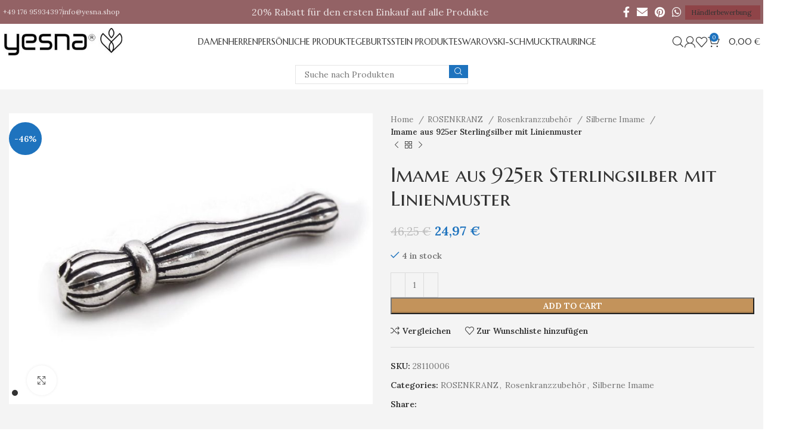

--- FILE ---
content_type: text/html; charset=UTF-8
request_url: https://www.yesna.shop/produkt/imame-aus-925er-sterlingsilber-mit-linienmuster/
body_size: 26975
content:
<!DOCTYPE html>
<html lang="de">
<head>
	<meta charset="UTF-8">
	<link rel="profile" href="https://gmpg.org/xfn/11">
	<link rel="pingback" href="https://www.yesna.shop/xmlrpc.php">

	<title>Imame aus 925er Sterlingsilber mit Linienmuster &#8211; yesna Silber SHOP</title>
<meta name='robots' content='max-image-preview:large' />
<link rel='dns-prefetch' href='//fonts.googleapis.com' />
<link rel="alternate" type="application/rss+xml" title="yesna Silber SHOP &raquo; Feed" href="https://www.yesna.shop/feed/" />
<link rel="alternate" type="application/rss+xml" title="yesna Silber SHOP &raquo; Kommentar-Feed" href="https://www.yesna.shop/comments/feed/" />
<link rel="alternate" type="application/rss+xml" title="yesna Silber SHOP &raquo; Imame aus 925er Sterlingsilber mit Linienmuster-Kommentar-Feed" href="https://www.yesna.shop/produkt/imame-aus-925er-sterlingsilber-mit-linienmuster/feed/" />
<link rel="alternate" title="oEmbed (JSON)" type="application/json+oembed" href="https://www.yesna.shop/wp-json/oembed/1.0/embed?url=https%3A%2F%2Fwww.yesna.shop%2Fprodukt%2Fimame-aus-925er-sterlingsilber-mit-linienmuster%2F" />
<link rel="alternate" title="oEmbed (XML)" type="text/xml+oembed" href="https://www.yesna.shop/wp-json/oembed/1.0/embed?url=https%3A%2F%2Fwww.yesna.shop%2Fprodukt%2Fimame-aus-925er-sterlingsilber-mit-linienmuster%2F&#038;format=xml" />
<style id='wp-img-auto-sizes-contain-inline-css' type='text/css'>
img:is([sizes=auto i],[sizes^="auto," i]){contain-intrinsic-size:3000px 1500px}
/*# sourceURL=wp-img-auto-sizes-contain-inline-css */
</style>
<style id='woocommerce-inline-inline-css' type='text/css'>
.woocommerce form .form-row .required { visibility: visible; }
/*# sourceURL=woocommerce-inline-inline-css */
</style>
<link rel='stylesheet' id='cmplz-general-css' href='https://www.yesna.shop/wp-content/plugins/complianz-gdpr/assets/css/cookieblocker.min.css?ver=1711203876' type='text/css' media='all' />
<link rel='stylesheet' id='dashicons-css' href='https://www.yesna.shop/wp-includes/css/dashicons.min.css?ver=6.9' type='text/css' media='all' />
<link rel='stylesheet' id='thwepof-public-style-css' href='https://www.yesna.shop/wp-content/plugins/woo-extra-product-options/public/assets/css/thwepof-public.min.css?ver=6.9' type='text/css' media='all' />
<link rel='stylesheet' id='jquery-ui-style-css' href='https://www.yesna.shop/wp-content/plugins/woo-extra-product-options/public/assets/css/jquery-ui/jquery-ui.css?ver=6.9' type='text/css' media='all' />
<link rel='stylesheet' id='jquery-timepicker-css' href='https://www.yesna.shop/wp-content/plugins/woo-extra-product-options/public/assets/js/timepicker/jquery.timepicker.css?ver=6.9' type='text/css' media='all' />
<link rel='stylesheet' id='elementor-icons-css' href='https://www.yesna.shop/wp-content/plugins/elementor/assets/lib/eicons/css/elementor-icons.min.css?ver=5.46.0' type='text/css' media='all' />
<link rel='stylesheet' id='bootstrap-css' href='https://www.yesna.shop/wp-content/themes/woodmart/css/bootstrap-light.min.css?ver=7.3.1' type='text/css' media='all' />
<link rel='stylesheet' id='woodmart-style-css' href='https://www.yesna.shop/wp-content/themes/woodmart/css/parts/base.min.css?ver=7.3.1' type='text/css' media='all' />
<link rel='stylesheet' id='wd-widget-recent-post-comments-css' href='https://www.yesna.shop/wp-content/themes/woodmart/css/parts/widget-recent-post-comments.min.css?ver=7.3.1' type='text/css' media='all' />
<link rel='stylesheet' id='wd-widget-wd-recent-posts-css' href='https://www.yesna.shop/wp-content/themes/woodmart/css/parts/widget-wd-recent-posts.min.css?ver=7.3.1' type='text/css' media='all' />
<link rel='stylesheet' id='wd-widget-nav-css' href='https://www.yesna.shop/wp-content/themes/woodmart/css/parts/widget-nav.min.css?ver=7.3.1' type='text/css' media='all' />
<link rel='stylesheet' id='wd-widget-wd-layered-nav-css' href='https://www.yesna.shop/wp-content/themes/woodmart/css/parts/woo-widget-wd-layered-nav.min.css?ver=7.3.1' type='text/css' media='all' />
<link rel='stylesheet' id='wd-woo-mod-swatches-base-css' href='https://www.yesna.shop/wp-content/themes/woodmart/css/parts/woo-mod-swatches-base.min.css?ver=7.3.1' type='text/css' media='all' />
<link rel='stylesheet' id='wd-woo-mod-swatches-filter-css' href='https://www.yesna.shop/wp-content/themes/woodmart/css/parts/woo-mod-swatches-filter.min.css?ver=7.3.1' type='text/css' media='all' />
<link rel='stylesheet' id='wd-widget-layered-nav-stock-status-css' href='https://www.yesna.shop/wp-content/themes/woodmart/css/parts/woo-widget-layered-nav-stock-status.min.css?ver=7.3.1' type='text/css' media='all' />
<link rel='stylesheet' id='wd-widget-product-list-css' href='https://www.yesna.shop/wp-content/themes/woodmart/css/parts/woo-widget-product-list.min.css?ver=7.3.1' type='text/css' media='all' />
<link rel='stylesheet' id='wd-widget-slider-price-filter-css' href='https://www.yesna.shop/wp-content/themes/woodmart/css/parts/woo-widget-slider-price-filter.min.css?ver=7.3.1' type='text/css' media='all' />
<link rel='stylesheet' id='wd-wpcf7-css' href='https://www.yesna.shop/wp-content/themes/woodmart/css/parts/int-wpcf7.min.css?ver=7.3.1' type='text/css' media='all' />
<link rel='stylesheet' id='wd-revolution-slider-css' href='https://www.yesna.shop/wp-content/themes/woodmart/css/parts/int-rev-slider.min.css?ver=7.3.1' type='text/css' media='all' />
<link rel='stylesheet' id='wd-woo-paypal-payments-css' href='https://www.yesna.shop/wp-content/themes/woodmart/css/parts/int-woo-paypal-payments.min.css?ver=7.3.1' type='text/css' media='all' />
<link rel='stylesheet' id='wd-elementor-base-css' href='https://www.yesna.shop/wp-content/themes/woodmart/css/parts/int-elem-base.min.css?ver=7.3.1' type='text/css' media='all' />
<link rel='stylesheet' id='wd-woo-extra-prod-opt-css' href='https://www.yesna.shop/wp-content/themes/woodmart/css/parts/int-woo-extra-prod-opt.min.css?ver=7.3.1' type='text/css' media='all' />
<link rel='stylesheet' id='wd-woocommerce-base-css' href='https://www.yesna.shop/wp-content/themes/woodmart/css/parts/woocommerce-base.min.css?ver=7.3.1' type='text/css' media='all' />
<link rel='stylesheet' id='wd-mod-star-rating-css' href='https://www.yesna.shop/wp-content/themes/woodmart/css/parts/mod-star-rating.min.css?ver=7.3.1' type='text/css' media='all' />
<link rel='stylesheet' id='wd-woo-el-track-order-css' href='https://www.yesna.shop/wp-content/themes/woodmart/css/parts/woo-el-track-order.min.css?ver=7.3.1' type='text/css' media='all' />
<link rel='stylesheet' id='wd-woo-mod-quantity-css' href='https://www.yesna.shop/wp-content/themes/woodmart/css/parts/woo-mod-quantity.min.css?ver=7.3.1' type='text/css' media='all' />
<link rel='stylesheet' id='wd-woo-single-prod-el-base-css' href='https://www.yesna.shop/wp-content/themes/woodmart/css/parts/woo-single-prod-el-base.min.css?ver=7.3.1' type='text/css' media='all' />
<link rel='stylesheet' id='wd-woo-mod-stock-status-css' href='https://www.yesna.shop/wp-content/themes/woodmart/css/parts/woo-mod-stock-status.min.css?ver=7.3.1' type='text/css' media='all' />
<link rel='stylesheet' id='wd-woo-mod-shop-attributes-css' href='https://www.yesna.shop/wp-content/themes/woodmart/css/parts/woo-mod-shop-attributes.min.css?ver=7.3.1' type='text/css' media='all' />
<link rel='stylesheet' id='wd-header-base-css' href='https://www.yesna.shop/wp-content/themes/woodmart/css/parts/header-base.min.css?ver=7.3.1' type='text/css' media='all' />
<link rel='stylesheet' id='wd-mod-tools-css' href='https://www.yesna.shop/wp-content/themes/woodmart/css/parts/mod-tools.min.css?ver=7.3.1' type='text/css' media='all' />
<link rel='stylesheet' id='wd-header-elements-base-css' href='https://www.yesna.shop/wp-content/themes/woodmart/css/parts/header-el-base.min.css?ver=7.3.1' type='text/css' media='all' />
<link rel='stylesheet' id='wd-social-icons-css' href='https://www.yesna.shop/wp-content/themes/woodmart/css/parts/el-social-icons.min.css?ver=7.3.1' type='text/css' media='all' />
<link rel='stylesheet' id='wd-header-search-css' href='https://www.yesna.shop/wp-content/themes/woodmart/css/parts/header-el-search.min.css?ver=7.3.1' type='text/css' media='all' />
<link rel='stylesheet' id='wd-wd-search-results-css' href='https://www.yesna.shop/wp-content/themes/woodmart/css/parts/wd-search-results.min.css?ver=7.3.1' type='text/css' media='all' />
<link rel='stylesheet' id='wd-wd-search-form-css' href='https://www.yesna.shop/wp-content/themes/woodmart/css/parts/wd-search-form.min.css?ver=7.3.1' type='text/css' media='all' />
<link rel='stylesheet' id='wd-woo-mod-login-form-css' href='https://www.yesna.shop/wp-content/themes/woodmart/css/parts/woo-mod-login-form.min.css?ver=7.3.1' type='text/css' media='all' />
<link rel='stylesheet' id='wd-header-my-account-css' href='https://www.yesna.shop/wp-content/themes/woodmart/css/parts/header-el-my-account.min.css?ver=7.3.1' type='text/css' media='all' />
<link rel='stylesheet' id='wd-header-cart-side-css' href='https://www.yesna.shop/wp-content/themes/woodmart/css/parts/header-el-cart-side.min.css?ver=7.3.1' type='text/css' media='all' />
<link rel='stylesheet' id='wd-header-cart-css' href='https://www.yesna.shop/wp-content/themes/woodmart/css/parts/header-el-cart.min.css?ver=7.3.1' type='text/css' media='all' />
<link rel='stylesheet' id='wd-widget-shopping-cart-css' href='https://www.yesna.shop/wp-content/themes/woodmart/css/parts/woo-widget-shopping-cart.min.css?ver=7.3.1' type='text/css' media='all' />
<link rel='stylesheet' id='wd-header-search-form-css' href='https://www.yesna.shop/wp-content/themes/woodmart/css/parts/header-el-search-form.min.css?ver=7.3.1' type='text/css' media='all' />
<link rel='stylesheet' id='wd-page-title-css' href='https://www.yesna.shop/wp-content/themes/woodmart/css/parts/page-title.min.css?ver=7.3.1' type='text/css' media='all' />
<link rel='stylesheet' id='wd-woo-single-prod-predefined-css' href='https://www.yesna.shop/wp-content/themes/woodmart/css/parts/woo-single-prod-predefined.min.css?ver=7.3.1' type='text/css' media='all' />
<link rel='stylesheet' id='wd-woo-single-prod-and-quick-view-predefined-css' href='https://www.yesna.shop/wp-content/themes/woodmart/css/parts/woo-single-prod-and-quick-view-predefined.min.css?ver=7.3.1' type='text/css' media='all' />
<link rel='stylesheet' id='wd-woo-single-prod-el-tabs-predefined-css' href='https://www.yesna.shop/wp-content/themes/woodmart/css/parts/woo-single-prod-el-tabs-predefined.min.css?ver=7.3.1' type='text/css' media='all' />
<link rel='stylesheet' id='wd-woo-single-prod-opt-base-css' href='https://www.yesna.shop/wp-content/themes/woodmart/css/parts/woo-single-prod-opt-base.min.css?ver=7.3.1' type='text/css' media='all' />
<link rel='stylesheet' id='wd-woo-single-prod-el-gallery-css' href='https://www.yesna.shop/wp-content/themes/woodmart/css/parts/woo-single-prod-el-gallery.min.css?ver=7.3.1' type='text/css' media='all' />
<link rel='stylesheet' id='wd-woo-single-prod-el-gallery-opt-thumb-left-css' href='https://www.yesna.shop/wp-content/themes/woodmart/css/parts/woo-single-prod-el-gallery-opt-thumb-left.min.css?ver=7.3.1' type='text/css' media='all' />
<link rel='stylesheet' id='wd-owl-carousel-css' href='https://www.yesna.shop/wp-content/themes/woodmart/css/parts/lib-owl-carousel.min.css?ver=7.3.1' type='text/css' media='all' />
<link rel='stylesheet' id='wd-woo-mod-product-labels-css' href='https://www.yesna.shop/wp-content/themes/woodmart/css/parts/woo-mod-product-labels.min.css?ver=7.3.1' type='text/css' media='all' />
<link rel='stylesheet' id='wd-woo-mod-product-labels-round-css' href='https://www.yesna.shop/wp-content/themes/woodmart/css/parts/woo-mod-product-labels-round.min.css?ver=7.3.1' type='text/css' media='all' />
<link rel='stylesheet' id='wd-photoswipe-css' href='https://www.yesna.shop/wp-content/themes/woodmart/css/parts/lib-photoswipe.min.css?ver=7.3.1' type='text/css' media='all' />
<link rel='stylesheet' id='wd-woo-single-prod-el-navigation-css' href='https://www.yesna.shop/wp-content/themes/woodmart/css/parts/woo-single-prod-el-navigation.min.css?ver=7.3.1' type='text/css' media='all' />
<link rel='stylesheet' id='wd-tabs-css' href='https://www.yesna.shop/wp-content/themes/woodmart/css/parts/el-tabs.min.css?ver=7.3.1' type='text/css' media='all' />
<link rel='stylesheet' id='wd-woo-single-prod-el-tabs-opt-layout-tabs-css' href='https://www.yesna.shop/wp-content/themes/woodmart/css/parts/woo-single-prod-el-tabs-opt-layout-tabs.min.css?ver=7.3.1' type='text/css' media='all' />
<link rel='stylesheet' id='wd-accordion-css' href='https://www.yesna.shop/wp-content/themes/woodmart/css/parts/el-accordion.min.css?ver=7.3.1' type='text/css' media='all' />
<link rel='stylesheet' id='wd-text-block-css' href='https://www.yesna.shop/wp-content/themes/woodmart/css/parts/el-text-block.min.css?ver=7.3.1' type='text/css' media='all' />
<link rel='stylesheet' id='wd-product-loop-css' href='https://www.yesna.shop/wp-content/themes/woodmart/css/parts/woo-product-loop.min.css?ver=7.3.1' type='text/css' media='all' />
<link rel='stylesheet' id='wd-product-loop-icons-css' href='https://www.yesna.shop/wp-content/themes/woodmart/css/parts/woo-product-loop-icons.min.css?ver=7.3.1' type='text/css' media='all' />
<link rel='stylesheet' id='wd-mfp-popup-css' href='https://www.yesna.shop/wp-content/themes/woodmart/css/parts/lib-magnific-popup.min.css?ver=7.3.1' type='text/css' media='all' />
<link rel='stylesheet' id='wd-footer-base-css' href='https://www.yesna.shop/wp-content/themes/woodmart/css/parts/footer-base.min.css?ver=7.3.1' type='text/css' media='all' />
<link rel='stylesheet' id='wd-scroll-top-css' href='https://www.yesna.shop/wp-content/themes/woodmart/css/parts/opt-scrolltotop.min.css?ver=7.3.1' type='text/css' media='all' />
<link rel='stylesheet' id='wd-header-my-account-sidebar-css' href='https://www.yesna.shop/wp-content/themes/woodmart/css/parts/header-el-my-account-sidebar.min.css?ver=7.3.1' type='text/css' media='all' />
<link rel='stylesheet' id='wd-bottom-toolbar-css' href='https://www.yesna.shop/wp-content/themes/woodmart/css/parts/opt-bottom-toolbar.min.css?ver=7.3.1' type='text/css' media='all' />
<link rel='stylesheet' id='xts-style-header_429352-css' href='https://www.yesna.shop/wp-content/uploads/2023/11/xts-header_429352-1700521200.css?ver=7.3.1' type='text/css' media='all' />
<link rel='stylesheet' id='xts-style-theme_settings_default-css' href='https://www.yesna.shop/wp-content/uploads/2024/12/xts-theme_settings_default-1734133229.css?ver=7.3.1' type='text/css' media='all' />
<link rel='stylesheet' id='xts-google-fonts-css' href='https://fonts.googleapis.com/css?family=Lora%3A400%2C600%7CMarcellus+SC%3A400&#038;ver=7.3.1' type='text/css' media='all' />
<link rel='stylesheet' id='elementor-gf-local-roboto-css' href='https://www.yesna.shop/wp-content/uploads/elementor/google-fonts/css/roboto.css?ver=1742261120' type='text/css' media='all' />
<link rel='stylesheet' id='elementor-gf-local-robotoslab-css' href='https://www.yesna.shop/wp-content/uploads/elementor/google-fonts/css/robotoslab.css?ver=1742261146' type='text/css' media='all' />
<script type="text/javascript" src="https://www.yesna.shop/wp-includes/js/jquery/jquery.min.js?ver=3.7.1" id="jquery-core-js"></script>
<script type="text/javascript" src="https://www.yesna.shop/wp-includes/js/jquery/jquery-migrate.min.js?ver=3.4.1" id="jquery-migrate-js"></script>
<script type="text/javascript" src="https://www.yesna.shop/wp-content/plugins/woocommerce/assets/js/jquery-blockui/jquery.blockUI.min.js?ver=2.7.0-wc.8.7.0" id="jquery-blockui-js" defer="defer" data-wp-strategy="defer"></script>
<script type="text/javascript" id="wc-add-to-cart-js-extra">
/* <![CDATA[ */
var wc_add_to_cart_params = {"ajax_url":"/wp-admin/admin-ajax.php","wc_ajax_url":"/?wc-ajax=%%endpoint%%","i18n_view_cart":"View cart","cart_url":"https://www.yesna.shop/korb/","is_cart":"","cart_redirect_after_add":"no"};
//# sourceURL=wc-add-to-cart-js-extra
/* ]]> */
</script>
<script type="text/javascript" src="https://www.yesna.shop/wp-content/plugins/woocommerce/assets/js/frontend/add-to-cart.min.js?ver=8.7.0" id="wc-add-to-cart-js" defer="defer" data-wp-strategy="defer"></script>
<script type="text/javascript" src="https://www.yesna.shop/wp-content/plugins/woocommerce/assets/js/zoom/jquery.zoom.min.js?ver=1.7.21-wc.8.7.0" id="zoom-js" defer="defer" data-wp-strategy="defer"></script>
<script type="text/javascript" id="wc-single-product-js-extra">
/* <![CDATA[ */
var wc_single_product_params = {"i18n_required_rating_text":"Please select a rating","review_rating_required":"yes","flexslider":{"rtl":false,"animation":"slide","smoothHeight":true,"directionNav":false,"controlNav":"thumbnails","slideshow":false,"animationSpeed":500,"animationLoop":false,"allowOneSlide":false},"zoom_enabled":"","zoom_options":[],"photoswipe_enabled":"","photoswipe_options":{"shareEl":false,"closeOnScroll":false,"history":false,"hideAnimationDuration":0,"showAnimationDuration":0},"flexslider_enabled":""};
//# sourceURL=wc-single-product-js-extra
/* ]]> */
</script>
<script type="text/javascript" src="https://www.yesna.shop/wp-content/plugins/woocommerce/assets/js/frontend/single-product.min.js?ver=8.7.0" id="wc-single-product-js" defer="defer" data-wp-strategy="defer"></script>
<script type="text/javascript" src="https://www.yesna.shop/wp-content/plugins/woocommerce/assets/js/js-cookie/js.cookie.min.js?ver=2.1.4-wc.8.7.0" id="js-cookie-js" defer="defer" data-wp-strategy="defer"></script>
<script type="text/javascript" id="woocommerce-js-extra">
/* <![CDATA[ */
var woocommerce_params = {"ajax_url":"/wp-admin/admin-ajax.php","wc_ajax_url":"/?wc-ajax=%%endpoint%%"};
//# sourceURL=woocommerce-js-extra
/* ]]> */
</script>
<script type="text/javascript" src="https://www.yesna.shop/wp-content/plugins/woocommerce/assets/js/frontend/woocommerce.min.js?ver=8.7.0" id="woocommerce-js" defer="defer" data-wp-strategy="defer"></script>
<script type="text/javascript" src="https://www.yesna.shop/wp-content/themes/woodmart/js/libs/device.min.js?ver=7.3.1" id="wd-device-library-js"></script>
<script type="text/javascript" src="https://www.yesna.shop/wp-content/themes/woodmart/js/scripts/global/scrollBar.min.js?ver=7.3.1" id="wd-scrollbar-js"></script>
<link rel="https://api.w.org/" href="https://www.yesna.shop/wp-json/" /><link rel="alternate" title="JSON" type="application/json" href="https://www.yesna.shop/wp-json/wp/v2/product/370966" /><link rel="EditURI" type="application/rsd+xml" title="RSD" href="https://www.yesna.shop/xmlrpc.php?rsd" />
<meta name="generator" content="WordPress 6.9" />
<meta name="generator" content="WooCommerce 8.7.0" />
<link rel="canonical" href="https://www.yesna.shop/produkt/imame-aus-925er-sterlingsilber-mit-linienmuster/" />
<link rel='shortlink' href='https://www.yesna.shop/?p=370966' />

<!-- This website runs the Product Feed PRO for WooCommerce by AdTribes.io plugin - version woocommercesea_option_installed_version -->
					<meta name="viewport" content="width=device-width, initial-scale=1.0, maximum-scale=1.0, user-scalable=no">
										<noscript><style>.woocommerce-product-gallery{ opacity: 1 !important; }</style></noscript>
	<meta name="generator" content="Elementor 3.34.3; features: additional_custom_breakpoints; settings: css_print_method-external, google_font-enabled, font_display-swap">
<style type="text/css">.recentcomments a{display:inline !important;padding:0 !important;margin:0 !important;}</style>			<style>
				.e-con.e-parent:nth-of-type(n+4):not(.e-lazyloaded):not(.e-no-lazyload),
				.e-con.e-parent:nth-of-type(n+4):not(.e-lazyloaded):not(.e-no-lazyload) * {
					background-image: none !important;
				}
				@media screen and (max-height: 1024px) {
					.e-con.e-parent:nth-of-type(n+3):not(.e-lazyloaded):not(.e-no-lazyload),
					.e-con.e-parent:nth-of-type(n+3):not(.e-lazyloaded):not(.e-no-lazyload) * {
						background-image: none !important;
					}
				}
				@media screen and (max-height: 640px) {
					.e-con.e-parent:nth-of-type(n+2):not(.e-lazyloaded):not(.e-no-lazyload),
					.e-con.e-parent:nth-of-type(n+2):not(.e-lazyloaded):not(.e-no-lazyload) * {
						background-image: none !important;
					}
				}
			</style>
			<meta name="generator" content="Powered by Slider Revolution 6.6.18 - responsive, Mobile-Friendly Slider Plugin for WordPress with comfortable drag and drop interface." />
<link rel="icon" href="https://www.yesna.shop/wp-content/uploads/2023/01/faviconn-150x150.png" sizes="32x32" />
<link rel="icon" href="https://www.yesna.shop/wp-content/uploads/2023/01/faviconn.png" sizes="192x192" />
<link rel="apple-touch-icon" href="https://www.yesna.shop/wp-content/uploads/2023/01/faviconn.png" />
<meta name="msapplication-TileImage" content="https://www.yesna.shop/wp-content/uploads/2023/01/faviconn.png" />
<script>function setREVStartSize(e){
			//window.requestAnimationFrame(function() {
				window.RSIW = window.RSIW===undefined ? window.innerWidth : window.RSIW;
				window.RSIH = window.RSIH===undefined ? window.innerHeight : window.RSIH;
				try {
					var pw = document.getElementById(e.c).parentNode.offsetWidth,
						newh;
					pw = pw===0 || isNaN(pw) || (e.l=="fullwidth" || e.layout=="fullwidth") ? window.RSIW : pw;
					e.tabw = e.tabw===undefined ? 0 : parseInt(e.tabw);
					e.thumbw = e.thumbw===undefined ? 0 : parseInt(e.thumbw);
					e.tabh = e.tabh===undefined ? 0 : parseInt(e.tabh);
					e.thumbh = e.thumbh===undefined ? 0 : parseInt(e.thumbh);
					e.tabhide = e.tabhide===undefined ? 0 : parseInt(e.tabhide);
					e.thumbhide = e.thumbhide===undefined ? 0 : parseInt(e.thumbhide);
					e.mh = e.mh===undefined || e.mh=="" || e.mh==="auto" ? 0 : parseInt(e.mh,0);
					if(e.layout==="fullscreen" || e.l==="fullscreen")
						newh = Math.max(e.mh,window.RSIH);
					else{
						e.gw = Array.isArray(e.gw) ? e.gw : [e.gw];
						for (var i in e.rl) if (e.gw[i]===undefined || e.gw[i]===0) e.gw[i] = e.gw[i-1];
						e.gh = e.el===undefined || e.el==="" || (Array.isArray(e.el) && e.el.length==0)? e.gh : e.el;
						e.gh = Array.isArray(e.gh) ? e.gh : [e.gh];
						for (var i in e.rl) if (e.gh[i]===undefined || e.gh[i]===0) e.gh[i] = e.gh[i-1];
											
						var nl = new Array(e.rl.length),
							ix = 0,
							sl;
						e.tabw = e.tabhide>=pw ? 0 : e.tabw;
						e.thumbw = e.thumbhide>=pw ? 0 : e.thumbw;
						e.tabh = e.tabhide>=pw ? 0 : e.tabh;
						e.thumbh = e.thumbhide>=pw ? 0 : e.thumbh;
						for (var i in e.rl) nl[i] = e.rl[i]<window.RSIW ? 0 : e.rl[i];
						sl = nl[0];
						for (var i in nl) if (sl>nl[i] && nl[i]>0) { sl = nl[i]; ix=i;}
						var m = pw>(e.gw[ix]+e.tabw+e.thumbw) ? 1 : (pw-(e.tabw+e.thumbw)) / (e.gw[ix]);
						newh =  (e.gh[ix] * m) + (e.tabh + e.thumbh);
					}
					var el = document.getElementById(e.c);
					if (el!==null && el) el.style.height = newh+"px";
					el = document.getElementById(e.c+"_wrapper");
					if (el!==null && el) {
						el.style.height = newh+"px";
						el.style.display = "block";
					}
				} catch(e){
					console.log("Failure at Presize of Slider:" + e)
				}
			//});
		  };</script>
<style>
		
		</style></head>

<body data-cmplz=1 class="wp-singular product-template-default single single-product postid-370966 wp-custom-logo wp-theme-woodmart theme-woodmart woocommerce woocommerce-page woocommerce-no-js wrapper-wide  woodmart-product-design-default categories-accordion-on woodmart-archive-shop offcanvas-sidebar-mobile offcanvas-sidebar-tablet offcanvas-sidebar-desktop sticky-toolbar-on elementor-default elementor-kit-1308">
			<script type="text/javascript" id="wd-flicker-fix">// Flicker fix.</script>	
	
	<div class="website-wrapper">
									<header class="whb-header whb-header_429352 whb-full-width whb-sticky-shadow whb-scroll-stick whb-sticky-real whb-hide-on-scroll">
					<div class="whb-main-header">
	
<div class="whb-row whb-top-bar whb-not-sticky-row whb-with-bg whb-without-border whb-color-light whb-flex-equal-sides">
	<div class="container">
		<div class="whb-flex-row whb-top-bar-inner">
			<div class="whb-column whb-col-left whb-visible-lg">
	
<div class="wd-header-text set-cont-mb-s reset-last-child ">+49 176 95934397
<div id="gtx-trans" style="position: absolute; left: 153px; top: -10px;">
<div class="gtx-trans-icon"></div>
</div></div>
<div class="wd-header-divider wd-full-height "></div>
<div class="wd-header-text set-cont-mb-s reset-last-child ">info@yesna.shop
<div id="gtx-trans" style="position: absolute; left: 83px; top: -10px;">
<div class="gtx-trans-icon"></div>
</div></div>
</div>
<div class="whb-column whb-col-center whb-visible-lg">
	
<div class="wd-header-text set-cont-mb-s reset-last-child "><p style="text-align: center; font-size: 16px;">20% Rabatt für den ersten Einkauf auf alle Produkte</p></div>
</div>
<div class="whb-column whb-col-right whb-visible-lg">
	
			<div class=" wd-social-icons icons-design-default icons-size-default color-scheme-light social-share social-form-circle text-center">

				
									<a rel="noopener noreferrer nofollow" href="https://www.facebook.com/sharer/sharer.php?u=https://www.yesna.shop/produkt/imame-aus-925er-sterlingsilber-mit-linienmuster/" target="_blank" class=" wd-social-icon social-facebook" aria-label="Facebook social link">
						<span class="wd-icon"></span>
											</a>
				
				
									<a rel="noopener noreferrer nofollow" href="mailto:?subject=Check%20this%20https://www.yesna.shop/produkt/imame-aus-925er-sterlingsilber-mit-linienmuster/" target="_blank" class=" wd-social-icon social-email" aria-label="E-Mail-social-link">
						<span class="wd-icon"></span>
											</a>
				
				
				
									<a rel="noopener noreferrer nofollow" href="https://pinterest.com/pin/create/button/?url=https://www.yesna.shop/produkt/imame-aus-925er-sterlingsilber-mit-linienmuster/&media=https://www.yesna.shop/wp-content/uploads/2023/12/925-ayar-gumus-cizgili-tesbih-imamesi-gm-mameler-tesbihane-20152-10-B.jpg&description=Imame+aus+925er+Sterlingsilber+mit+Linienmuster" target="_blank" class=" wd-social-icon social-pinterest" aria-label="Pinterest social link">
						<span class="wd-icon"></span>
											</a>
				
				
				
				
				
				
				
				
				
				
				
									<a rel="noopener noreferrer nofollow" href="https://api.whatsapp.com/send?text=https%3A%2F%2Fwww.yesna.shop%2Fprodukt%2Fimame-aus-925er-sterlingsilber-mit-linienmuster%2F" target="_blank" class="whatsapp-desktop  wd-social-icon social-whatsapp" aria-label="WhatsApp-social-link">
						<span class="wd-icon"></span>
											</a>
					
					<a rel="noopener noreferrer nofollow" href="whatsapp://send?text=https%3A%2F%2Fwww.yesna.shop%2Fprodukt%2Fimame-aus-925er-sterlingsilber-mit-linienmuster%2F" target="_blank" class="whatsapp-mobile  wd-social-icon social-whatsapp" aria-label="WhatsApp-social-link">
						<span class="wd-icon"></span>
											</a>
				
								
								
				
				
								
				
			</div>

		<div id="wd-69789a272804d" class=" whb-65jolr6wiyx45y48ppxu wd-button-wrapper text-center"><a href="https://yesna.store/xml-franchise/" title="" class="btn btn-scheme-dark btn-scheme-hover-dark btn-style-default btn-style-rectangle btn-size-extra-small btn-icon-pos-left">Händlerbewerbung<span class="wd-btn-icon"><span class="wd-icon fa-solid fa-shop"></span></span></a></div></div>
<div class="whb-column whb-col-mobile whb-hidden-lg">
	
			<div class=" wd-social-icons icons-design-default icons-size-default color-scheme-light social-share social-form-circle text-center">

				
									<a rel="noopener noreferrer nofollow" href="https://www.facebook.com/sharer/sharer.php?u=https://www.yesna.shop/produkt/imame-aus-925er-sterlingsilber-mit-linienmuster/" target="_blank" class=" wd-social-icon social-facebook" aria-label="Facebook social link">
						<span class="wd-icon"></span>
											</a>
				
				
									<a rel="noopener noreferrer nofollow" href="mailto:?subject=Check%20this%20https://www.yesna.shop/produkt/imame-aus-925er-sterlingsilber-mit-linienmuster/" target="_blank" class=" wd-social-icon social-email" aria-label="E-Mail-social-link">
						<span class="wd-icon"></span>
											</a>
				
				
				
									<a rel="noopener noreferrer nofollow" href="https://pinterest.com/pin/create/button/?url=https://www.yesna.shop/produkt/imame-aus-925er-sterlingsilber-mit-linienmuster/&media=https://www.yesna.shop/wp-content/uploads/2023/12/925-ayar-gumus-cizgili-tesbih-imamesi-gm-mameler-tesbihane-20152-10-B.jpg&description=Imame+aus+925er+Sterlingsilber+mit+Linienmuster" target="_blank" class=" wd-social-icon social-pinterest" aria-label="Pinterest social link">
						<span class="wd-icon"></span>
											</a>
				
				
				
				
				
				
				
				
				
				
				
									<a rel="noopener noreferrer nofollow" href="https://api.whatsapp.com/send?text=https%3A%2F%2Fwww.yesna.shop%2Fprodukt%2Fimame-aus-925er-sterlingsilber-mit-linienmuster%2F" target="_blank" class="whatsapp-desktop  wd-social-icon social-whatsapp" aria-label="WhatsApp-social-link">
						<span class="wd-icon"></span>
											</a>
					
					<a rel="noopener noreferrer nofollow" href="whatsapp://send?text=https%3A%2F%2Fwww.yesna.shop%2Fprodukt%2Fimame-aus-925er-sterlingsilber-mit-linienmuster%2F" target="_blank" class="whatsapp-mobile  wd-social-icon social-whatsapp" aria-label="WhatsApp-social-link">
						<span class="wd-icon"></span>
											</a>
				
								
								
				
				
								
				
			</div>

		<div id="wd-69789a2728b61" class=" whb-5ko8u3lun34hhxcj1nox wd-button-wrapper text-center"><a href="https://yesna.store/xml-franchise/" title="" class="btn btn-scheme-light btn-scheme-hover-dark btn-style-default btn-style-rectangle btn-size-small">Händlerbewerbung</a></div></div>
		</div>
	</div>
</div>

<div class="whb-row whb-general-header whb-sticky-row whb-without-bg whb-without-border whb-color-dark whb-flex-flex-middle">
	<div class="container">
		<div class="whb-flex-row whb-general-header-inner">
			<div class="whb-column whb-col-left whb-visible-lg">
	<div class="site-logo">
	<a href="https://www.yesna.shop/" class="wd-logo wd-main-logo" rel="home">
		<img width="300" height="69" src="https://www.yesna.shop/wp-content/uploads/2023/11/logo-yesna.shop_300-90-ebay-12.9.23.jpg" class="attachment-full size-full" alt="" style="max-width:200px;" decoding="async" srcset="https://www.yesna.shop/wp-content/uploads/2023/11/logo-yesna.shop_300-90-ebay-12.9.23.jpg 300w, https://www.yesna.shop/wp-content/uploads/2023/11/logo-yesna.shop_300-90-ebay-12.9.23-150x35.jpg 150w" sizes="(max-width: 300px) 100vw, 300px" />	</a>
	</div>
</div>
<div class="whb-column whb-col-center whb-visible-lg">
	<div class="wd-header-nav wd-header-main-nav text-center wd-design-1" role="navigation" aria-label="Haupt-navigation">
	<ul id="menu-anamenutrtr" class="menu wd-nav wd-nav-main wd-style-underline wd-gap-s"><li id="menu-item-508404" class="menu-item menu-item-type-taxonomy menu-item-object-product_cat menu-item-has-children menu-item-508404 item-level-0 menu-simple-dropdown wd-event-hover" ><a href="https://www.yesna.shop/urun-kategori/damen/" class="woodmart-nav-link"><span class="nav-link-text">DAMEN</span></a><div class="color-scheme-dark wd-design-default wd-dropdown-menu wd-dropdown"><div class="container">
<ul class="wd-sub-menu color-scheme-dark">
	<li id="menu-item-443790" class="menu-item menu-item-type-taxonomy menu-item-object-product_cat menu-item-443790 item-level-1 wd-event-hover" ><a href="https://www.yesna.shop/urun-kategori/halsketten-fuer-damen/" class="woodmart-nav-link">Halsketten für Damen</a></li>
	<li id="menu-item-443791" class="menu-item menu-item-type-taxonomy menu-item-object-product_cat menu-item-443791 item-level-1 wd-event-hover" ><a href="https://www.yesna.shop/urun-kategori/fusskette-armreif/" class="woodmart-nav-link">Fußkette-Armreif</a></li>
	<li id="menu-item-443792" class="menu-item menu-item-type-taxonomy menu-item-object-product_cat menu-item-443792 item-level-1 wd-event-hover" ><a href="https://www.yesna.shop/urun-kategori/ohrring-damen/" class="woodmart-nav-link">Ohrring</a></li>
	<li id="menu-item-443793" class="menu-item menu-item-type-taxonomy menu-item-object-product_cat menu-item-443793 item-level-1 wd-event-hover" ><a href="https://www.yesna.shop/urun-kategori/ring/" class="woodmart-nav-link">d-Ring</a></li>
</ul>
</div>
</div>
</li>
<li id="menu-item-508527" class="menu-item menu-item-type-taxonomy menu-item-object-product_cat menu-item-has-children menu-item-508527 item-level-0 menu-simple-dropdown wd-event-hover" ><a href="https://www.yesna.shop/urun-kategori/herren/" class="woodmart-nav-link"><span class="nav-link-text">HERREN</span></a><div class="color-scheme-dark wd-design-default wd-dropdown-menu wd-dropdown"><div class="container">
<ul class="wd-sub-menu color-scheme-dark">
	<li id="menu-item-443788" class="menu-item menu-item-type-taxonomy menu-item-object-product_cat menu-item-443788 item-level-1 wd-event-hover" ><a href="https://www.yesna.shop/urun-kategori/kolye/erkek-kolye/" class="woodmart-nav-link">Herren Halskette</a></li>
	<li id="menu-item-443795" class="menu-item menu-item-type-taxonomy menu-item-object-product_cat menu-item-443795 item-level-1 wd-event-hover" ><a href="https://www.yesna.shop/urun-kategori/herren-armband/" class="woodmart-nav-link">Herren Armband</a></li>
	<li id="menu-item-443794" class="menu-item menu-item-type-taxonomy menu-item-object-product_cat menu-item-443794 item-level-1 wd-event-hover" ><a href="https://www.yesna.shop/urun-kategori/silberring/herrenring/" class="woodmart-nav-link">Herrenring</a></li>
	<li id="menu-item-443807" class="menu-item menu-item-type-taxonomy menu-item-object-product_cat current-product-ancestor current-menu-parent current-product-parent menu-item-443807 item-level-1 wd-event-hover" ><a href="https://www.yesna.shop/urun-kategori/rosenkranz/" class="woodmart-nav-link">Rosenkranz</a></li>
</ul>
</div>
</div>
</li>
<li id="menu-item-443803" class="menu-item menu-item-type-taxonomy menu-item-object-product_cat menu-item-has-children menu-item-443803 item-level-0 menu-simple-dropdown wd-event-hover" ><a href="https://www.yesna.shop/urun-kategori/persoenliche-produkte/" class="woodmart-nav-link"><span class="nav-link-text">PERSÖNLICHE PRODUKTE</span></a><div class="color-scheme-dark wd-design-default wd-dropdown-menu wd-dropdown"><div class="container">
<ul class="wd-sub-menu color-scheme-dark">
	<li id="menu-item-443810" class="menu-item menu-item-type-taxonomy menu-item-object-product_cat menu-item-has-children menu-item-443810 item-level-1 wd-event-hover" ><a href="https://www.yesna.shop/urun-kategori/damen-personalisierte/" class="woodmart-nav-link">Damen Personalisierte</a>
	<ul class="sub-sub-menu wd-dropdown">
		<li id="menu-item-443812" class="menu-item menu-item-type-taxonomy menu-item-object-product_cat menu-item-443812 item-level-2 wd-event-hover" ><a href="https://www.yesna.shop/urun-kategori/persoenliche-halskette/" class="woodmart-nav-link">Persönliche Halskette</a></li>
		<li id="menu-item-443815" class="menu-item menu-item-type-taxonomy menu-item-object-product_cat menu-item-443815 item-level-2 wd-event-hover" ><a href="https://www.yesna.shop/urun-kategori/persoenliche-produkte/persoenlicher-ring/" class="woodmart-nav-link">Persönlicher Ring</a></li>
		<li id="menu-item-443813" class="menu-item menu-item-type-taxonomy menu-item-object-product_cat menu-item-443813 item-level-2 wd-event-hover" ><a href="https://www.yesna.shop/urun-kategori/persoenliche-produkte/persoenliche-ohrringe/" class="woodmart-nav-link">Persönliche Ohrringe</a></li>
		<li id="menu-item-443814" class="menu-item menu-item-type-taxonomy menu-item-object-product_cat menu-item-443814 item-level-2 wd-event-hover" ><a href="https://www.yesna.shop/urun-kategori/persoenliche-produkte/persoenliches-armband/" class="woodmart-nav-link">Persönliches Armband</a></li>
	</ul>
</li>
	<li id="menu-item-443811" class="menu-item menu-item-type-taxonomy menu-item-object-product_cat menu-item-has-children menu-item-443811 item-level-1 wd-event-hover" ><a href="https://www.yesna.shop/urun-kategori/herren-personalisierte/" class="woodmart-nav-link">Herren Personalisierte</a>
	<ul class="sub-sub-menu wd-dropdown">
		<li id="menu-item-443820" class="menu-item menu-item-type-taxonomy menu-item-object-product_cat menu-item-443820 item-level-2 wd-event-hover" ><a href="https://www.yesna.shop/urun-kategori/herren-ring-personalisiert/" class="woodmart-nav-link">Herren Ring Personalisiert</a></li>
		<li id="menu-item-443821" class="menu-item menu-item-type-taxonomy menu-item-object-product_cat menu-item-443821 item-level-2 wd-event-hover" ><a href="https://www.yesna.shop/urun-kategori/halskette-personalisiert/" class="woodmart-nav-link">Halskette Personalisiert</a></li>
	</ul>
</li>
	<li id="menu-item-443818" class="menu-item menu-item-type-taxonomy menu-item-object-product_cat menu-item-443818 item-level-1 wd-event-hover" ><a href="https://www.yesna.shop/urun-kategori/kinder-personalisierte/" class="woodmart-nav-link">Kinder Personalisierte</a></li>
</ul>
</div>
</div>
</li>
<li id="menu-item-443804" class="menu-item menu-item-type-taxonomy menu-item-object-product_cat menu-item-has-children menu-item-443804 item-level-0 menu-simple-dropdown wd-event-hover" ><a href="https://www.yesna.shop/urun-kategori/geburtsstein/" class="woodmart-nav-link"><span class="nav-link-text">GEBURTSSTEIN PRODUKTE</span></a><div class="color-scheme-dark wd-design-default wd-dropdown-menu wd-dropdown"><div class="container">
<ul class="wd-sub-menu color-scheme-dark">
	<li id="menu-item-443801" class="menu-item menu-item-type-taxonomy menu-item-object-product_cat menu-item-443801 item-level-1 wd-event-hover" ><a href="https://www.yesna.shop/urun-kategori/geburtsstein-halskette/" class="woodmart-nav-link">Geburtsstein Halskette</a></li>
	<li id="menu-item-443805" class="menu-item menu-item-type-taxonomy menu-item-object-product_cat menu-item-443805 item-level-1 wd-event-hover" ><a href="https://www.yesna.shop/urun-kategori/geburtsstein/geburtsstein-armband/" class="woodmart-nav-link">Geburtsstein Armband</a></li>
	<li id="menu-item-443808" class="menu-item menu-item-type-taxonomy menu-item-object-product_cat menu-item-443808 item-level-1 wd-event-hover" ><a href="https://www.yesna.shop/urun-kategori/geburtsstein-ring/" class="woodmart-nav-link">Geburtsstein Ring</a></li>
	<li id="menu-item-443809" class="menu-item menu-item-type-taxonomy menu-item-object-product_cat menu-item-443809 item-level-1 wd-event-hover" ><a href="https://www.yesna.shop/urun-kategori/geburtsstein/geburtsstein-ohrringe/" class="woodmart-nav-link">Geburtsstein Ohrringe</a></li>
	<li id="menu-item-443816" class="menu-item menu-item-type-taxonomy menu-item-object-product_cat menu-item-443816 item-level-1 wd-event-hover" ><a href="https://www.yesna.shop/urun-kategori/geburtsstein-fusskettchen/" class="woodmart-nav-link">Geburtsstein Fußkettchen</a></li>
	<li id="menu-item-443817" class="menu-item menu-item-type-taxonomy menu-item-object-product_cat menu-item-443817 item-level-1 wd-event-hover" ><a href="https://www.yesna.shop/urun-kategori/geburtsstein-set/" class="woodmart-nav-link">Geburtsstein Set</a></li>
</ul>
</div>
</div>
</li>
<li id="menu-item-443806" class="menu-item menu-item-type-taxonomy menu-item-object-product_cat menu-item-443806 item-level-0 menu-simple-dropdown wd-event-hover" ><a href="https://www.yesna.shop/urun-kategori/swarovski-schmuck/" class="woodmart-nav-link"><span class="nav-link-text">SWAROVSKI-SCHMUCK</span></a></li>
<li id="menu-item-509328" class="menu-item menu-item-type-taxonomy menu-item-object-product_cat menu-item-has-children menu-item-509328 item-level-0 menu-simple-dropdown wd-event-hover" ><a href="https://www.yesna.shop/urun-kategori/trauringe/" class="woodmart-nav-link"><span class="nav-link-text">TRAURINGE</span></a><div class="color-scheme-dark wd-design-default wd-dropdown-menu wd-dropdown"><div class="container">
<ul class="wd-sub-menu color-scheme-dark">
	<li id="menu-item-443822" class="menu-item menu-item-type-taxonomy menu-item-object-product_cat menu-item-443822 item-level-1 wd-event-hover" ><a href="https://www.yesna.shop/urun-kategori/paar-eheringe/" class="woodmart-nav-link">Paar Eheringe</a></li>
	<li id="menu-item-443823" class="menu-item menu-item-type-taxonomy menu-item-object-product_cat menu-item-443823 item-level-1 wd-event-hover" ><a href="https://www.yesna.shop/urun-kategori/damen-eheringe/" class="woodmart-nav-link">Damen Eheringe</a></li>
	<li id="menu-item-443824" class="menu-item menu-item-type-taxonomy menu-item-object-product_cat menu-item-443824 item-level-1 wd-event-hover" ><a href="https://www.yesna.shop/urun-kategori/herren-eheringe/" class="woodmart-nav-link">Herren Eheringe</a></li>
</ul>
</div>
</div>
</li>
</ul></div><!--END MAIN-NAV-->
</div>
<div class="whb-column whb-col-right whb-visible-lg">
	<div class="wd-header-search wd-tools-element wd-event-hover wd-design-1 wd-style-icon wd-display-dropdown whb-9x1ytaxq7aphtb3npidp" title="Suche">
	<a href="javascript:void(0);" aria-label="Suche">
		
			<span class="wd-tools-icon">
							</span>

			<span class="wd-tools-text">
				Suche			</span>

			</a>
						<div class="wd-search-dropdown wd-dropdown">
				
				
				<form role="search" method="get" class="searchform  wd-cat-style-bordered woodmart-ajax-search" action="https://www.yesna.shop/"  data-thumbnail="1" data-price="1" data-post_type="product" data-count="20" data-sku="0" data-symbols_count="3">
					<input type="text" class="s" placeholder="Suche nach Produkten" value="" name="s" aria-label="Suche" title="Suche nach Produkten" required/>
					<input type="hidden" name="post_type" value="product">
										<button type="submit" class="searchsubmit">
						<span>
							Suche						</span>
											</button>
				</form>

				
				
									<div class="search-results-wrapper">
						<div class="wd-dropdown-results wd-scroll wd-dropdown">
							<div class="wd-scroll-content"></div>
						</div>
					</div>
				
				
							</div>
			</div>
<div class="wd-header-my-account wd-tools-element wd-event-hover wd-design-1 wd-account-style-icon login-side-opener whb-vssfpylqqax9pvkfnxoz">
			<a href="https://www.yesna.shop/mein-konto/" title="Mein Konto">
			
				<span class="wd-tools-icon">
									</span>
				<span class="wd-tools-text">
				Anmelden / Registrieren			</span>

					</a>

			</div>

<div class="wd-header-wishlist wd-tools-element wd-style-icon wd-design-2 whb-a22wdkiy3r40yw2paskq" title="Meine Wunschliste">
	<a href="https://www.yesna.shop/wishlist/">
		
			<span class="wd-tools-icon">
				
							</span>

			<span class="wd-tools-text">
				Wishlist			</span>

			</a>
</div>

<div class="wd-header-cart wd-tools-element wd-design-2 cart-widget-opener whb-nedhm962r512y1xz9j06">
	<a href="https://www.yesna.shop/korb/" title="Warenkorb">
		
			<span class="wd-tools-icon">
															<span class="wd-cart-number wd-tools-count">0 <span>items</span></span>
									</span>
			<span class="wd-tools-text">
				
										<span class="wd-cart-subtotal"><span class="woocommerce-Price-amount amount"><bdi>0,00&nbsp;<span class="woocommerce-Price-currencySymbol">&euro;</span></bdi></span></span>
					</span>

			</a>
	</div>
</div>
<div class="whb-column whb-mobile-left whb-hidden-lg">
	<div class="wd-tools-element wd-header-mobile-nav wd-style-icon wd-design-1 whb-g1k0m1tib7raxrwkm1t3">
	<a href="#" rel="nofollow" aria-label="Open mobile menu">
		
		<span class="wd-tools-icon">
					</span>

		<span class="wd-tools-text">Menü</span>

			</a>
</div><!--END wd-header-mobile-nav--></div>
<div class="whb-column whb-mobile-center whb-hidden-lg">
	<div class="site-logo">
	<a href="https://www.yesna.shop/" class="wd-logo wd-main-logo" rel="home">
		<img width="300" height="69" src="https://www.yesna.shop/wp-content/uploads/2023/11/logo-yesna.shop_300-90-ebay-12.9.23.jpg" class="attachment-full size-full" alt="" style="max-width:138px;" decoding="async" srcset="https://www.yesna.shop/wp-content/uploads/2023/11/logo-yesna.shop_300-90-ebay-12.9.23.jpg 300w, https://www.yesna.shop/wp-content/uploads/2023/11/logo-yesna.shop_300-90-ebay-12.9.23-150x35.jpg 150w" sizes="(max-width: 300px) 100vw, 300px" />	</a>
	</div>
</div>
<div class="whb-column whb-mobile-right whb-hidden-lg">
	
<div class="wd-header-cart wd-tools-element wd-design-5 cart-widget-opener whb-trk5sfmvib0ch1s1qbtc">
	<a href="https://www.yesna.shop/korb/" title="Warenkorb">
		
			<span class="wd-tools-icon">
															<span class="wd-cart-number wd-tools-count">0 <span>items</span></span>
									</span>
			<span class="wd-tools-text">
				
										<span class="wd-cart-subtotal"><span class="woocommerce-Price-amount amount"><bdi>0,00&nbsp;<span class="woocommerce-Price-currencySymbol">&euro;</span></bdi></span></span>
					</span>

			</a>
	</div>
</div>
		</div>
	</div>
</div>

<div class="whb-row whb-header-bottom whb-sticky-row whb-without-bg whb-without-border whb-color-dark whb-flex-equal-sides">
	<div class="container">
		<div class="whb-flex-row whb-header-bottom-inner">
			<div class="whb-column whb-col-left whb-visible-lg whb-empty-column">
	</div>
<div class="whb-column whb-col-center whb-visible-lg">
				<div class="wd-search-form wd-header-search-form wd-display-form whb-r63yogiky9d1marvhinj">
				
				
				<form role="search" method="get" class="searchform  wd-style-with-bg wd-cat-style-bordered woodmart-ajax-search" action="https://www.yesna.shop/"  data-thumbnail="1" data-price="1" data-post_type="product" data-count="40" data-sku="0" data-symbols_count="3">
					<input type="text" class="s" placeholder="Suche nach Produkten" value="" name="s" aria-label="Suche" title="Suche nach Produkten" required/>
					<input type="hidden" name="post_type" value="product">
										<button type="submit" class="searchsubmit">
						<span>
							Suche						</span>
											</button>
				</form>

				
				
									<div class="search-results-wrapper">
						<div class="wd-dropdown-results wd-scroll wd-dropdown">
							<div class="wd-scroll-content"></div>
						</div>
					</div>
				
				
							</div>
		</div>
<div class="whb-column whb-col-right whb-visible-lg whb-empty-column">
	</div>
<div class="whb-column whb-col-mobile whb-hidden-lg">
				<div class="wd-search-form wd-header-search-form-mobile wd-display-form whb-t1xv8gnw57kmefqy42hh">
				
				
				<form role="search" method="get" class="searchform  wd-style-with-bg-2 wd-cat-style-bordered woodmart-ajax-search" action="https://www.yesna.shop/"  data-thumbnail="1" data-price="1" data-post_type="product" data-count="20" data-sku="0" data-symbols_count="3">
					<input type="text" class="s" placeholder="Suche nach Produkten" value="" name="s" aria-label="Suche" title="Suche nach Produkten" required/>
					<input type="hidden" name="post_type" value="product">
										<button type="submit" class="searchsubmit">
						<span>
							Suche						</span>
											</button>
				</form>

				
				
									<div class="search-results-wrapper">
						<div class="wd-dropdown-results wd-scroll wd-dropdown">
							<div class="wd-scroll-content"></div>
						</div>
					</div>
				
				
							</div>
		</div>
		</div>
	</div>
</div>
</div>
				</header>
			
								<div class="main-page-wrapper">
		
								
		<!-- MAIN CONTENT AREA -->
				<div class="container-fluid">
			<div class="row content-layout-wrapper align-items-start">
				
	<div class="site-content shop-content-area col-12 breadcrumbs-location-summary wd-builder-off" role="main">
	
		

<div class="container">
	</div>


<div id="product-370966" class="single-product-page single-product-content product-design-default tabs-location-standard tabs-type-tabs meta-location-add_to_cart reviews-location-tabs product-full-width product-no-bg product type-product post-370966 status-publish first instock product_cat-rosenkranz product_cat-rosenkranzzubehoer product_cat-silberne-imame has-post-thumbnail sale purchasable product-type-simple">

	<div class="container-fluid">

		<div class="woocommerce-notices-wrapper"></div>
		<div class="row product-image-summary-wrap">
			<div class="product-image-summary col-lg-12 col-12 col-md-12">
				<div class="row product-image-summary-inner">
					<div class="col-lg-6 col-12 col-md-6 product-images" >
						<div class="product-images-inner">
							<div class="woocommerce-product-gallery woocommerce-product-gallery--with-images woocommerce-product-gallery--columns-4 images  thumbs-position-left images row image-action-zoom" style="opacity: 0; transition: opacity .25s ease-in-out;">
	
	<div class="col-lg-9 order-lg-last">
		<div class="product-labels labels-rounded"><span class="onsale product-label">-46%</span></div>
		<figure class="woocommerce-product-gallery__wrapper owl-items-lg-1 owl-items-md-1 owl-items-sm-1 owl-items-xs-1 owl-carousel wd-owl" data-hide_pagination_control="no">
			<div class="product-image-wrap"><figure data-thumb="https://www.yesna.shop/wp-content/uploads/2023/12/925-ayar-gumus-cizgili-tesbih-imamesi-gm-mameler-tesbihane-20152-10-B-150x120.jpg" class="woocommerce-product-gallery__image"><a data-elementor-open-lightbox="no" href="https://www.yesna.shop/wp-content/uploads/2023/12/925-ayar-gumus-cizgili-tesbih-imamesi-gm-mameler-tesbihane-20152-10-B.jpg"><img fetchpriority="high" width="700" height="560" src="https://www.yesna.shop/wp-content/uploads/2023/12/925-ayar-gumus-cizgili-tesbih-imamesi-gm-mameler-tesbihane-20152-10-B-700x560.jpg" class="wp-post-image wp-post-image" alt="" title="925-ayar-gumus-cizgili-tesbih-imamesi-gm-mameler-tesbihane-20152-10-B" data-caption="" data-src="https://www.yesna.shop/wp-content/uploads/2023/12/925-ayar-gumus-cizgili-tesbih-imamesi-gm-mameler-tesbihane-20152-10-B.jpg" data-large_image="https://www.yesna.shop/wp-content/uploads/2023/12/925-ayar-gumus-cizgili-tesbih-imamesi-gm-mameler-tesbihane-20152-10-B.jpg" data-large_image_width="1000" data-large_image_height="800" decoding="async" srcset="https://www.yesna.shop/wp-content/uploads/2023/12/925-ayar-gumus-cizgili-tesbih-imamesi-gm-mameler-tesbihane-20152-10-B-700x560.jpg 700w, https://www.yesna.shop/wp-content/uploads/2023/12/925-ayar-gumus-cizgili-tesbih-imamesi-gm-mameler-tesbihane-20152-10-B-375x300.jpg 375w, https://www.yesna.shop/wp-content/uploads/2023/12/925-ayar-gumus-cizgili-tesbih-imamesi-gm-mameler-tesbihane-20152-10-B-768x614.jpg 768w, https://www.yesna.shop/wp-content/uploads/2023/12/925-ayar-gumus-cizgili-tesbih-imamesi-gm-mameler-tesbihane-20152-10-B-860x688.jpg 860w, https://www.yesna.shop/wp-content/uploads/2023/12/925-ayar-gumus-cizgili-tesbih-imamesi-gm-mameler-tesbihane-20152-10-B-430x344.jpg 430w, https://www.yesna.shop/wp-content/uploads/2023/12/925-ayar-gumus-cizgili-tesbih-imamesi-gm-mameler-tesbihane-20152-10-B-150x120.jpg 150w, https://www.yesna.shop/wp-content/uploads/2023/12/925-ayar-gumus-cizgili-tesbih-imamesi-gm-mameler-tesbihane-20152-10-B.jpg 1000w" sizes="(max-width: 700px) 100vw, 700px" /></a></figure></div>
					</figure>

					<div class="product-additional-galleries">
					<div class="wd-show-product-gallery-wrap wd-action-btn wd-style-icon-bg-text wd-gallery-btn"><a href="#" rel="nofollow" class="woodmart-show-product-gallery"><span>Klicken um zu vergrößern</span></a></div>
					</div>
			</div>

					<div class="col-lg-3 order-lg-first">
			<div class="thumbnails wd-v-thumb-custom owl-items-md-3 owl-items-sm-3 owl-items-xs-3 wd-owl" style="--wd-v-items:4;" data-vertical_items="4" data-tablet="3" data-mobile="3">
							</div>
		</div>
	</div>
						</div>
					</div>
										<div class="col-lg-6 col-12 col-md-6 text-left summary entry-summary">
						<div class="summary-inner set-mb-l reset-last-child">
															<div class="single-breadcrumbs-wrapper">
									<div class="single-breadcrumbs">
																					<div class="wd-breadcrumbs">
												<nav class="woocommerce-breadcrumb" aria-label="Breadcrumb">				<a href="https://www.yesna.shop" class="breadcrumb-link">
					Home				</a>
							<a href="https://www.yesna.shop/urun-kategori/rosenkranz/" class="breadcrumb-link">
					ROSENKRANZ				</a>
							<a href="https://www.yesna.shop/urun-kategori/rosenkranz/rosenkranzzubehoer/" class="breadcrumb-link">
					Rosenkranzzubehör				</a>
							<a href="https://www.yesna.shop/urun-kategori/rosenkranz/rosenkranzzubehoer/silberne-imame/" class="breadcrumb-link breadcrumb-link-last">
					Silberne Imame				</a>
							<span class="breadcrumb-last">
					Imame aus 925er Sterlingsilber mit Linienmuster				</span>
			</nav>											</div>
																															
<div class="wd-products-nav">
			<div class="wd-event-hover">
			<a class="wd-product-nav-btn wd-btn-prev" href="https://www.yesna.shop/produkt/vav-herrenring-aus-925er-sterlingsilber-mit-besticktem-tigerauge-stein/" aria-label="Vorheriges Produkt"></a>

			<div class="wd-dropdown">
				<a href="https://www.yesna.shop/produkt/vav-herrenring-aus-925er-sterlingsilber-mit-besticktem-tigerauge-stein/" class="wd-product-nav-thumb">
					<img loading="lazy" width="430" height="430" src="https://www.yesna.shop/wp-content/uploads/2023/12/oval-kaplangozu-tasli-925-ayar-gumus-vav-yuzuk-tal-yzkler-tesbihane-44971-10-B-430x430.jpg" class="attachment-woocommerce_thumbnail size-woocommerce_thumbnail" alt="" decoding="async" srcset="https://www.yesna.shop/wp-content/uploads/2023/12/oval-kaplangozu-tasli-925-ayar-gumus-vav-yuzuk-tal-yzkler-tesbihane-44971-10-B-430x430.jpg 430w, https://www.yesna.shop/wp-content/uploads/2023/12/oval-kaplangozu-tasli-925-ayar-gumus-vav-yuzuk-tal-yzkler-tesbihane-44971-10-B-300x300.jpg 300w, https://www.yesna.shop/wp-content/uploads/2023/12/oval-kaplangozu-tasli-925-ayar-gumus-vav-yuzuk-tal-yzkler-tesbihane-44971-10-B-150x150.jpg 150w, https://www.yesna.shop/wp-content/uploads/2023/12/oval-kaplangozu-tasli-925-ayar-gumus-vav-yuzuk-tal-yzkler-tesbihane-44971-10-B-768x768.jpg 768w, https://www.yesna.shop/wp-content/uploads/2023/12/oval-kaplangozu-tasli-925-ayar-gumus-vav-yuzuk-tal-yzkler-tesbihane-44971-10-B-860x860.jpg 860w, https://www.yesna.shop/wp-content/uploads/2023/12/oval-kaplangozu-tasli-925-ayar-gumus-vav-yuzuk-tal-yzkler-tesbihane-44971-10-B-700x700.jpg 700w, https://www.yesna.shop/wp-content/uploads/2023/12/oval-kaplangozu-tasli-925-ayar-gumus-vav-yuzuk-tal-yzkler-tesbihane-44971-10-B.jpg 1000w" sizes="(max-width: 430px) 100vw, 430px" />				</a>

				<div class="wd-product-nav-desc">
					<a href="https://www.yesna.shop/produkt/vav-herrenring-aus-925er-sterlingsilber-mit-besticktem-tigerauge-stein/" class="wd-entities-title">
						Vav Herrenring aus 925er-Sterlingsilber mit besticktem Tigerauge-Stein					</a>

					<span class="price">
						<del aria-hidden="true"><span class="woocommerce-Price-amount amount">203,50&nbsp;<span class="woocommerce-Price-currencySymbol">&euro;</span></span></del> <ins><span class="woocommerce-Price-amount amount">109,89&nbsp;<span class="woocommerce-Price-currencySymbol">&euro;</span></span></ins>					</span>
				</div>
			</div>
		</div>
	
	<a href="https://www.yesna.shop/store/" class="wd-product-nav-btn wd-btn-back">
		<span>
			Zurück zu Produkte		</span>
	</a>

			<div class="wd-event-hover">
			<a class="wd-product-nav-btn wd-btn-next" href="https://www.yesna.shop/produkt/damenhalskette-aus-925er-sterlingsilber-mit-weiem-zirkonstein-halbmond-und-sterndesign/" aria-label="Nächstes Produkt"></a>

			<div class="wd-dropdown">
				<a href="https://www.yesna.shop/produkt/damenhalskette-aus-925er-sterlingsilber-mit-weiem-zirkonstein-halbmond-und-sterndesign/" class="wd-product-nav-thumb">
					<img loading="lazy" width="430" height="430" src="https://www.yesna.shop/wp-content/uploads/2023/12/925-ayar-gumus-zirkon-tasli-ayyildiz-kolye-10941-trend-kolyeler-tesbihane-59566-10-B-430x430.jpg" class="attachment-woocommerce_thumbnail size-woocommerce_thumbnail" alt="" decoding="async" srcset="https://www.yesna.shop/wp-content/uploads/2023/12/925-ayar-gumus-zirkon-tasli-ayyildiz-kolye-10941-trend-kolyeler-tesbihane-59566-10-B-430x430.jpg 430w, https://www.yesna.shop/wp-content/uploads/2023/12/925-ayar-gumus-zirkon-tasli-ayyildiz-kolye-10941-trend-kolyeler-tesbihane-59566-10-B-300x300.jpg 300w, https://www.yesna.shop/wp-content/uploads/2023/12/925-ayar-gumus-zirkon-tasli-ayyildiz-kolye-10941-trend-kolyeler-tesbihane-59566-10-B-150x150.jpg 150w, https://www.yesna.shop/wp-content/uploads/2023/12/925-ayar-gumus-zirkon-tasli-ayyildiz-kolye-10941-trend-kolyeler-tesbihane-59566-10-B-768x768.jpg 768w, https://www.yesna.shop/wp-content/uploads/2023/12/925-ayar-gumus-zirkon-tasli-ayyildiz-kolye-10941-trend-kolyeler-tesbihane-59566-10-B-860x860.jpg 860w, https://www.yesna.shop/wp-content/uploads/2023/12/925-ayar-gumus-zirkon-tasli-ayyildiz-kolye-10941-trend-kolyeler-tesbihane-59566-10-B-700x700.jpg 700w, https://www.yesna.shop/wp-content/uploads/2023/12/925-ayar-gumus-zirkon-tasli-ayyildiz-kolye-10941-trend-kolyeler-tesbihane-59566-10-B.jpg 1000w" sizes="(max-width: 430px) 100vw, 430px" />				</a>

				<div class="wd-product-nav-desc">
					<a href="https://www.yesna.shop/produkt/damenhalskette-aus-925er-sterlingsilber-mit-weiem-zirkonstein-halbmond-und-sterndesign/" class="wd-entities-title">
						Damenhalskette aus 925er-Sterlingsilber mit weißem Zirkonstein, Halbmond- und Sterndesign					</a>

					<span class="price">
						<del aria-hidden="true"><span class="woocommerce-Price-amount amount">64,75&nbsp;<span class="woocommerce-Price-currencySymbol">&euro;</span></span></del> <ins><span class="woocommerce-Price-amount amount">34,96&nbsp;<span class="woocommerce-Price-currencySymbol">&euro;</span></span></ins>					</span>
				</div>
			</div>
		</div>
	</div>
																			</div>
								</div>
							
							
<h1 class="product_title entry-title wd-entities-title">
	
	Imame aus 925er Sterlingsilber mit Linienmuster
	</h1>
<p class="price"><del aria-hidden="true"><span class="woocommerce-Price-amount amount"><bdi>46,25&nbsp;<span class="woocommerce-Price-currencySymbol">&euro;</span></bdi></span></del> <ins><span class="woocommerce-Price-amount amount"><bdi>24,97&nbsp;<span class="woocommerce-Price-currencySymbol">&euro;</span></bdi></span></ins></p>
					<p class="stock in-stock wd-style-default">4 in stock</p>

	
	<form class="cart" action="https://www.yesna.shop/produkt/imame-aus-925er-sterlingsilber-mit-linienmuster/" method="post" enctype='multipart/form-data'>
		<input type="hidden" id="thwepof_product_fields" name="thwepof_product_fields" value=""/>
		
<div class="quantity">
	
			<input type="button" value="-" class="minus" />
	
	<label class="screen-reader-text" for="quantity_69789a2772fea">Imame aus 925er Sterlingsilber mit Linienmuster quantity</label>
	<input
		type="number"
				id="quantity_69789a2772fea"
		class="input-text qty text"
		value="1"
		aria-label="Product quantity"
		min="1"
		max="4"
		name="quantity"

					step="1"
			placeholder=""
			inputmode="numeric"
			autocomplete="off"
			>

			<input type="button" value="+" class="plus" />
	
	</div>

		<button type="submit" name="add-to-cart" value="370966" class="single_add_to_cart_button button alt">Add to cart</button>

			</form>

	
				<div id="ppcp-recaptcha-v2-container" style="margin:20px 0;"></div>		<div class="wd-compare-btn product-compare-button wd-action-btn wd-style-text wd-compare-icon">
			<a href="https://www.yesna.shop/compare/" data-id="370966" rel="nofollow" data-added-text="Produkte vergleichen">
				<span>Vergleichen</span>
			</a>
		</div>
					<div class="wd-wishlist-btn wd-action-btn wd-style-text wd-wishlist-icon">
				<a class="" href="https://www.yesna.shop/wishlist/" data-key="d302df9a77" data-product-id="370966" rel="nofollow" data-added-text="Browse Wishlist">
					<span>Zur Wunschliste hinzufügen</span>
				</a>
			</div>
		
<div class="product_meta">
	
			
		<span class="sku_wrapper">
			<span class="meta-label">
				SKU:			</span>
			<span class="sku">
				28110006			</span>
		</span>
	
			<span class="posted_in"><span class="meta-label">Categories:</span> <a href="https://www.yesna.shop/urun-kategori/rosenkranz/" rel="tag">ROSENKRANZ</a><span class="meta-sep">,</span> <a href="https://www.yesna.shop/urun-kategori/rosenkranz/rosenkranzzubehoer/" rel="tag">Rosenkranzzubehör</a><span class="meta-sep">,</span> <a href="https://www.yesna.shop/urun-kategori/rosenkranz/rosenkranzzubehoer/silberne-imame/" rel="tag">Silberne Imame</a></span>	
				
	</div>

			<div class=" wd-social-icons icons-design-default icons-size-small color-scheme-dark social-share social-form-circle product-share wd-layout-inline text-left">

									<span class="wd-label share-title">Share:</span>
				
									<a rel="noopener noreferrer nofollow" href="https://www.facebook.com/sharer/sharer.php?u=https://www.yesna.shop/produkt/imame-aus-925er-sterlingsilber-mit-linienmuster/" target="_blank" class=" wd-social-icon social-facebook" aria-label="Facebook social link">
						<span class="wd-icon"></span>
											</a>
				
				
									<a rel="noopener noreferrer nofollow" href="mailto:?subject=Check%20this%20https://www.yesna.shop/produkt/imame-aus-925er-sterlingsilber-mit-linienmuster/" target="_blank" class=" wd-social-icon social-email" aria-label="E-Mail-social-link">
						<span class="wd-icon"></span>
											</a>
				
				
				
									<a rel="noopener noreferrer nofollow" href="https://pinterest.com/pin/create/button/?url=https://www.yesna.shop/produkt/imame-aus-925er-sterlingsilber-mit-linienmuster/&media=https://www.yesna.shop/wp-content/uploads/2023/12/925-ayar-gumus-cizgili-tesbih-imamesi-gm-mameler-tesbihane-20152-10-B.jpg&description=Imame+aus+925er+Sterlingsilber+mit+Linienmuster" target="_blank" class=" wd-social-icon social-pinterest" aria-label="Pinterest social link">
						<span class="wd-icon"></span>
											</a>
				
				
				
				
				
				
				
				
				
				
				
									<a rel="noopener noreferrer nofollow" href="https://api.whatsapp.com/send?text=https%3A%2F%2Fwww.yesna.shop%2Fprodukt%2Fimame-aus-925er-sterlingsilber-mit-linienmuster%2F" target="_blank" class="whatsapp-desktop  wd-social-icon social-whatsapp" aria-label="WhatsApp-social-link">
						<span class="wd-icon"></span>
											</a>
					
					<a rel="noopener noreferrer nofollow" href="whatsapp://send?text=https%3A%2F%2Fwww.yesna.shop%2Fprodukt%2Fimame-aus-925er-sterlingsilber-mit-linienmuster%2F" target="_blank" class="whatsapp-mobile  wd-social-icon social-whatsapp" aria-label="WhatsApp-social-link">
						<span class="wd-icon"></span>
											</a>
				
								
								
				
				
								
				
			</div>

								</div>
					</div>
				</div><!-- .summary -->
			</div>

			
		</div>

		
	</div>

			<div class="product-tabs-wrapper">
			<div class="container">
				<div class="row">
					<div class="col-12 poduct-tabs-inner">
						<div class="woocommerce-tabs wc-tabs-wrapper tabs-layout-tabs" data-state="first" data-layout="tabs">
					<div class="wd-nav-wrapper wd-nav-tabs-wrapper text-center">
				<ul class="wd-nav wd-nav-tabs wd-icon-pos-left tabs wc-tabs wd-style-underline-reverse" role="tablist">
																	<li class="description_tab active" id="tab-title-description"
							role="tab" aria-controls="tab-description">
							<a class="wd-nav-link" href="#tab-description">
								<span class="nav-link-text wd-tabs-title">
									Description								</span>
							</a>
						</li>

																							<li class="wd_additional_tab_tab" id="tab-title-wd_additional_tab"
							role="tab" aria-controls="tab-wd_additional_tab">
							<a class="wd-nav-link" href="#tab-wd_additional_tab">
								<span class="nav-link-text wd-tabs-title">
									Versand und Lieferung								</span>
							</a>
						</li>

															</ul>
			</div>
		
								<div class="wd-accordion-item">
				<div id="tab-item-title-description" class="wd-accordion-title wd-opener-pos-right tab-title-description wd-active" data-accordion-index="description">
					<div class="wd-accordion-title-text">
						<span>
							Description						</span>
					</div>

					<span class="wd-accordion-opener wd-opener-style-arrow"></span>
				</div>

				<div class="entry-content woocommerce-Tabs-panel woocommerce-Tabs-panel--description wd-active panel wc-tab" id="tab-description" role="tabpanel" aria-labelledby="tab-title-description" data-accordion-index="description">
					<div class="wc-tab-inner">
													
	<h2>Description</h2>

<p><span style="vertical-align: inherit;"><span style="vertical-align: inherit;">Hergestellt aus: 925er Sterlingsilber. Quastenlänge: 3,5 cm. Gewicht: 3,75 g. ± Vorbereitungszeit: 1–3 Werktage. Produktverpackung. Ihr Produkt wird in einer Schutzverpackung mit Logo versendet. Spezielle Optionen für Geschenkboxen finden Sie in der Kategorie „Geschenkbox“ im Menü.</span></span></p>
											</div>
				</div>
			</div>

											<div class="wd-accordion-item">
				<div id="tab-item-title-wd_additional_tab" class="wd-accordion-title wd-opener-pos-right tab-title-wd_additional_tab" data-accordion-index="wd_additional_tab">
					<div class="wd-accordion-title-text">
						<span>
							Versand und Lieferung						</span>
					</div>

					<span class="wd-accordion-opener wd-opener-style-arrow"></span>
				</div>

				<div class="entry-content woocommerce-Tabs-panel woocommerce-Tabs-panel--wd_additional_tab panel wc-tab" id="tab-wd_additional_tab" role="tabpanel" aria-labelledby="tab-title-wd_additional_tab" data-accordion-index="wd_additional_tab">
					<div class="wc-tab-inner">
																<link rel="stylesheet" id="elementor-post-169845-css" href="https://www.yesna.shop/wp-content/uploads/elementor/css/post-169845.css?ver=1769473505" type="text/css" media="all">
					<div data-elementor-type="wp-post" data-elementor-id="169845" class="elementor elementor-169845">
						<section class="elementor-section elementor-top-section elementor-element elementor-element-7fa0583 elementor-section-content-top elementor-section-boxed elementor-section-height-default elementor-section-height-default wd-section-disabled" data-id="7fa0583" data-element_type="section">
						<div class="elementor-container elementor-column-gap-default">
					<div class="elementor-column elementor-col-50 elementor-top-column elementor-element elementor-element-2e923df7" data-id="2e923df7" data-element_type="column">
			<div class="elementor-widget-wrap">
							</div>
		</div>
				<div class="elementor-column elementor-col-50 elementor-top-column elementor-element elementor-element-78fd86a6" data-id="78fd86a6" data-element_type="column">
			<div class="elementor-widget-wrap elementor-element-populated">
						<div class="elementor-element elementor-element-74ec8c4 elementor-widget elementor-widget-wd_text_block" data-id="74ec8c4" data-element_type="widget" data-widget_type="wd_text_block.default">
				<div class="elementor-widget-container">
							<div class="wd-text-block reset-last-child text-left">
			
			
					</div>
						</div>
				</div>
					</div>
		</div>
					</div>
		</section>
				</div>
													</div>
				</div>
			</div>

					
			</div>
					</div>
				</div>
			</div>
		</div>
	
	
	<div class="container related-and-upsells">
	<div class="related-products">
		
				<h3 class="title slider-title">Related products</h3>
				
								<div id="carousel-839"
				 class="wd-carousel-container  slider-type-product wd-rs- products wd-carousel-spacing-20" data-owl-carousel data-desktop="6" data-tablet_landscape="4" data-tablet="3" data-mobile="2">
								<div class="owl-carousel wd-owl owl-items-lg-6 owl-items-md-4 owl-items-sm-3 owl-items-xs-2">
							<div class="slide-product owl-carousel-item">
			
											<div class="product-grid-item wd-with-labels product wd-hover-icons type-product post-371496 status-publish last instock product_cat-gebetsperlen-aus-naturstein-rosenkranz product_cat-gebetsperlen-aus-tigerauge product_cat-rosenkranz has-post-thumbnail sale purchasable product-type-simple" data-loop="1" data-id="371496">
	
	<div class="product-wrapper">
	<div class="product-element-top wd-quick-shop">
		<a href="https://www.yesna.shop/produkt/1000-karat-silber-kazaz-gebetskette-aus-naturstein-mit-quasten-und-kugelschliff-im-tigerauge-stil-m-2/" class="product-image-link">
			<div class="product-labels labels-rounded"><span class="onsale product-label">-46%</span></div><img width="430" height="430" src="https://www.yesna.shop/wp-content/uploads/2023/12/kazaz-puskullu-exclusive-kaplan-gozu-dogaltas-tesbih-kaplan-gz-tesbihler-tesbihane-49548-12-B-430x430.jpg" class="attachment-woocommerce_thumbnail size-woocommerce_thumbnail" alt="" decoding="async" srcset="https://www.yesna.shop/wp-content/uploads/2023/12/kazaz-puskullu-exclusive-kaplan-gozu-dogaltas-tesbih-kaplan-gz-tesbihler-tesbihane-49548-12-B-430x430.jpg 430w, https://www.yesna.shop/wp-content/uploads/2023/12/kazaz-puskullu-exclusive-kaplan-gozu-dogaltas-tesbih-kaplan-gz-tesbihler-tesbihane-49548-12-B-300x300.jpg 300w, https://www.yesna.shop/wp-content/uploads/2023/12/kazaz-puskullu-exclusive-kaplan-gozu-dogaltas-tesbih-kaplan-gz-tesbihler-tesbihane-49548-12-B-150x150.jpg 150w, https://www.yesna.shop/wp-content/uploads/2023/12/kazaz-puskullu-exclusive-kaplan-gozu-dogaltas-tesbih-kaplan-gz-tesbihler-tesbihane-49548-12-B-768x768.jpg 768w, https://www.yesna.shop/wp-content/uploads/2023/12/kazaz-puskullu-exclusive-kaplan-gozu-dogaltas-tesbih-kaplan-gz-tesbihler-tesbihane-49548-12-B-860x860.jpg 860w, https://www.yesna.shop/wp-content/uploads/2023/12/kazaz-puskullu-exclusive-kaplan-gozu-dogaltas-tesbih-kaplan-gz-tesbihler-tesbihane-49548-12-B-700x700.jpg 700w, https://www.yesna.shop/wp-content/uploads/2023/12/kazaz-puskullu-exclusive-kaplan-gozu-dogaltas-tesbih-kaplan-gz-tesbihler-tesbihane-49548-12-B.jpg 1000w" sizes="(max-width: 430px) 100vw, 430px" />		</a>

					<div class="hover-img">
				<a href="https://www.yesna.shop/produkt/1000-karat-silber-kazaz-gebetskette-aus-naturstein-mit-quasten-und-kugelschliff-im-tigerauge-stil-m-2/">
					<img width="430" height="430" src="https://www.yesna.shop/wp-content/uploads/2023/12/kazaz-puskullu-exclusive-kaplan-gozu-dogaltas-tesbih-kaplan-gz-tesbihler-tesbihane-56422-12-B-430x430.jpg" class="attachment-woocommerce_thumbnail size-woocommerce_thumbnail" alt="" decoding="async" srcset="https://www.yesna.shop/wp-content/uploads/2023/12/kazaz-puskullu-exclusive-kaplan-gozu-dogaltas-tesbih-kaplan-gz-tesbihler-tesbihane-56422-12-B-430x430.jpg 430w, https://www.yesna.shop/wp-content/uploads/2023/12/kazaz-puskullu-exclusive-kaplan-gozu-dogaltas-tesbih-kaplan-gz-tesbihler-tesbihane-56422-12-B-300x300.jpg 300w, https://www.yesna.shop/wp-content/uploads/2023/12/kazaz-puskullu-exclusive-kaplan-gozu-dogaltas-tesbih-kaplan-gz-tesbihler-tesbihane-56422-12-B-150x150.jpg 150w, https://www.yesna.shop/wp-content/uploads/2023/12/kazaz-puskullu-exclusive-kaplan-gozu-dogaltas-tesbih-kaplan-gz-tesbihler-tesbihane-56422-12-B-768x768.jpg 768w, https://www.yesna.shop/wp-content/uploads/2023/12/kazaz-puskullu-exclusive-kaplan-gozu-dogaltas-tesbih-kaplan-gz-tesbihler-tesbihane-56422-12-B-860x860.jpg 860w, https://www.yesna.shop/wp-content/uploads/2023/12/kazaz-puskullu-exclusive-kaplan-gozu-dogaltas-tesbih-kaplan-gz-tesbihler-tesbihane-56422-12-B-700x700.jpg 700w, https://www.yesna.shop/wp-content/uploads/2023/12/kazaz-puskullu-exclusive-kaplan-gozu-dogaltas-tesbih-kaplan-gz-tesbihler-tesbihane-56422-12-B.jpg 1000w" sizes="(max-width: 430px) 100vw, 430px" />				</a>
			</div>
			
		<div class="wrapp-buttons">
			<div class="wd-buttons">
				<div class="wd-add-btn wd-action-btn wd-style-icon wd-add-cart-icon"><a href="?add-to-cart=371496" data-quantity="1" class="button product_type_simple add_to_cart_button ajax_add_to_cart add-to-cart-loop" data-product_id="371496" data-product_sku="101000378" aria-label="Add to cart: &ldquo;1000 Karat Silber Kazaz Gebetskette aus Naturstein mit Quasten und Kugelschliff im Tigerauge-Stil (M-2)&rdquo;" aria-describedby="" rel="nofollow"><span>Add to cart</span></a></div>
														<div class="quick-view wd-action-btn wd-style-icon wd-quick-view-icon">
			<a
				href="https://www.yesna.shop/produkt/1000-karat-silber-kazaz-gebetskette-aus-naturstein-mit-quasten-und-kugelschliff-im-tigerauge-stil-m-2/"
				class="open-quick-view quick-view-button"
				rel="nofollow"
				data-id="371496"
				>Quick view</a>
		</div>
								<div class="wd-compare-btn product-compare-button wd-action-btn wd-style-icon wd-compare-icon">
			<a href="https://www.yesna.shop/compare/" data-id="371496" rel="nofollow" data-added-text="Produkte vergleichen">
				<span>Vergleichen</span>
			</a>
		</div>
									<div class="wd-wishlist-btn wd-action-btn wd-style-icon wd-wishlist-icon">
				<a class="" href="https://www.yesna.shop/wishlist/" data-key="d302df9a77" data-product-id="371496" rel="nofollow" data-added-text="Browse Wishlist">
					<span>Zur Wunschliste hinzufügen</span>
				</a>
			</div>
					</div> 
		</div>
	</div>
					<h3 class="wd-entities-title"><a href="https://www.yesna.shop/produkt/1000-karat-silber-kazaz-gebetskette-aus-naturstein-mit-quasten-und-kugelschliff-im-tigerauge-stil-m-2/">1000 Karat Silber Kazaz Gebetskette aus Naturstein mit Quasten und Kugelschliff im Tigerauge-Stil (M-2)</a></h3>				<div class="wd-product-cats">
			<a href="https://www.yesna.shop/urun-kategori/rosenkranz/" rel="tag">ROSENKRANZ</a>, <a href="https://www.yesna.shop/urun-kategori/rosenkranz/gebetsperlen-aus-naturstein-rosenkranz/" rel="tag">Gebetsperlen aus Naturstein</a>, <a href="https://www.yesna.shop/urun-kategori/rosenkranz/gebetsperlen-aus-naturstein-rosenkranz/gebetsperlen-aus-tigerauge/" rel="tag">Gebetsperlen aus Tigerauge</a>		</div>
									
				<div class="star-rating" role="img" aria-label="Rated 0 out of 5">
					<span style="width:0%">
			Rated <strong class="rating">0</strong> out of 5		</span>
				</div>

		
								
	<span class="price"><del aria-hidden="true"><span class="woocommerce-Price-amount amount"><bdi>152,62&nbsp;<span class="woocommerce-Price-currencySymbol">&euro;</span></bdi></span></del> <ins><span class="woocommerce-Price-amount amount"><bdi>82,41&nbsp;<span class="woocommerce-Price-currencySymbol">&euro;</span></bdi></span></ins></span>

		
		
			</div>
</div>
					
		</div>
				<div class="slide-product owl-carousel-item">
			
											<div class="product-grid-item wd-with-labels product wd-hover-icons type-product post-371100 status-publish first instock product_cat-bernstein-gebetsperlen-rosenkranz product_cat-rosenkranz product_cat-silberbestickte-bernstein-gebetsperlen has-post-thumbnail sale purchasable product-type-simple" data-loop="2" data-id="371100">
	
	<div class="product-wrapper">
	<div class="product-element-top wd-quick-shop">
		<a href="https://www.yesna.shop/produkt/925-sterling-silber-nakka-imameli-hookah-design-gefilterte-grn-schwarze-feuerbernstein-gebetskette/" class="product-image-link">
			<div class="product-labels labels-rounded"><span class="onsale product-label">-46%</span></div><img width="430" height="430" src="https://www.yesna.shop/wp-content/uploads/2023/12/925-ayar-gumus-nakkas-imameli-nargile-tasarim-suzme-yesil-siyah-ates-kehribar-tesbih-gm-lemeli-kehribar-tesbihler-tesbihane-65108-37-B-430x430.jpg" class="attachment-woocommerce_thumbnail size-woocommerce_thumbnail" alt="" decoding="async" srcset="https://www.yesna.shop/wp-content/uploads/2023/12/925-ayar-gumus-nakkas-imameli-nargile-tasarim-suzme-yesil-siyah-ates-kehribar-tesbih-gm-lemeli-kehribar-tesbihler-tesbihane-65108-37-B-430x430.jpg 430w, https://www.yesna.shop/wp-content/uploads/2023/12/925-ayar-gumus-nakkas-imameli-nargile-tasarim-suzme-yesil-siyah-ates-kehribar-tesbih-gm-lemeli-kehribar-tesbihler-tesbihane-65108-37-B-300x300.jpg 300w, https://www.yesna.shop/wp-content/uploads/2023/12/925-ayar-gumus-nakkas-imameli-nargile-tasarim-suzme-yesil-siyah-ates-kehribar-tesbih-gm-lemeli-kehribar-tesbihler-tesbihane-65108-37-B-150x150.jpg 150w, https://www.yesna.shop/wp-content/uploads/2023/12/925-ayar-gumus-nakkas-imameli-nargile-tasarim-suzme-yesil-siyah-ates-kehribar-tesbih-gm-lemeli-kehribar-tesbihler-tesbihane-65108-37-B-768x768.jpg 768w, https://www.yesna.shop/wp-content/uploads/2023/12/925-ayar-gumus-nakkas-imameli-nargile-tasarim-suzme-yesil-siyah-ates-kehribar-tesbih-gm-lemeli-kehribar-tesbihler-tesbihane-65108-37-B-860x860.jpg 860w, https://www.yesna.shop/wp-content/uploads/2023/12/925-ayar-gumus-nakkas-imameli-nargile-tasarim-suzme-yesil-siyah-ates-kehribar-tesbih-gm-lemeli-kehribar-tesbihler-tesbihane-65108-37-B-700x700.jpg 700w, https://www.yesna.shop/wp-content/uploads/2023/12/925-ayar-gumus-nakkas-imameli-nargile-tasarim-suzme-yesil-siyah-ates-kehribar-tesbih-gm-lemeli-kehribar-tesbihler-tesbihane-65108-37-B.jpg 1000w" sizes="(max-width: 430px) 100vw, 430px" />		</a>

					<div class="hover-img">
				<a href="https://www.yesna.shop/produkt/925-sterling-silber-nakka-imameli-hookah-design-gefilterte-grn-schwarze-feuerbernstein-gebetskette/">
					<img width="430" height="430" src="https://www.yesna.shop/wp-content/uploads/2023/12/925-ayar-gumus-nakkas-imameli-nargile-tasarim-suzme-yesil-siyah-ates-kehribar-tesbih-gm-lemeli-kehribar-tesbihler-tesbihane-65107-37-B-430x430.jpg" class="attachment-woocommerce_thumbnail size-woocommerce_thumbnail" alt="" decoding="async" srcset="https://www.yesna.shop/wp-content/uploads/2023/12/925-ayar-gumus-nakkas-imameli-nargile-tasarim-suzme-yesil-siyah-ates-kehribar-tesbih-gm-lemeli-kehribar-tesbihler-tesbihane-65107-37-B-430x430.jpg 430w, https://www.yesna.shop/wp-content/uploads/2023/12/925-ayar-gumus-nakkas-imameli-nargile-tasarim-suzme-yesil-siyah-ates-kehribar-tesbih-gm-lemeli-kehribar-tesbihler-tesbihane-65107-37-B-300x300.jpg 300w, https://www.yesna.shop/wp-content/uploads/2023/12/925-ayar-gumus-nakkas-imameli-nargile-tasarim-suzme-yesil-siyah-ates-kehribar-tesbih-gm-lemeli-kehribar-tesbihler-tesbihane-65107-37-B-150x150.jpg 150w, https://www.yesna.shop/wp-content/uploads/2023/12/925-ayar-gumus-nakkas-imameli-nargile-tasarim-suzme-yesil-siyah-ates-kehribar-tesbih-gm-lemeli-kehribar-tesbihler-tesbihane-65107-37-B-768x768.jpg 768w, https://www.yesna.shop/wp-content/uploads/2023/12/925-ayar-gumus-nakkas-imameli-nargile-tasarim-suzme-yesil-siyah-ates-kehribar-tesbih-gm-lemeli-kehribar-tesbihler-tesbihane-65107-37-B-860x860.jpg 860w, https://www.yesna.shop/wp-content/uploads/2023/12/925-ayar-gumus-nakkas-imameli-nargile-tasarim-suzme-yesil-siyah-ates-kehribar-tesbih-gm-lemeli-kehribar-tesbihler-tesbihane-65107-37-B-700x700.jpg 700w, https://www.yesna.shop/wp-content/uploads/2023/12/925-ayar-gumus-nakkas-imameli-nargile-tasarim-suzme-yesil-siyah-ates-kehribar-tesbih-gm-lemeli-kehribar-tesbihler-tesbihane-65107-37-B.jpg 1000w" sizes="(max-width: 430px) 100vw, 430px" />				</a>
			</div>
			
		<div class="wrapp-buttons">
			<div class="wd-buttons">
				<div class="wd-add-btn wd-action-btn wd-style-icon wd-add-cart-icon"><a href="?add-to-cart=371100" data-quantity="1" class="button product_type_simple add_to_cart_button ajax_add_to_cart add-to-cart-loop" data-product_id="371100" data-product_sku="101003417" aria-label="Add to cart: &ldquo;925 Sterling Silber Nakkaş Imameli Hookah Design gefilterte grün-schwarze Feuerbernstein-Gebetskette&rdquo;" aria-describedby="" rel="nofollow"><span>Add to cart</span></a></div>
														<div class="quick-view wd-action-btn wd-style-icon wd-quick-view-icon">
			<a
				href="https://www.yesna.shop/produkt/925-sterling-silber-nakka-imameli-hookah-design-gefilterte-grn-schwarze-feuerbernstein-gebetskette/"
				class="open-quick-view quick-view-button"
				rel="nofollow"
				data-id="371100"
				>Quick view</a>
		</div>
								<div class="wd-compare-btn product-compare-button wd-action-btn wd-style-icon wd-compare-icon">
			<a href="https://www.yesna.shop/compare/" data-id="371100" rel="nofollow" data-added-text="Produkte vergleichen">
				<span>Vergleichen</span>
			</a>
		</div>
									<div class="wd-wishlist-btn wd-action-btn wd-style-icon wd-wishlist-icon">
				<a class="" href="https://www.yesna.shop/wishlist/" data-key="d302df9a77" data-product-id="371100" rel="nofollow" data-added-text="Browse Wishlist">
					<span>Zur Wunschliste hinzufügen</span>
				</a>
			</div>
					</div> 
		</div>
	</div>
					<h3 class="wd-entities-title"><a href="https://www.yesna.shop/produkt/925-sterling-silber-nakka-imameli-hookah-design-gefilterte-grn-schwarze-feuerbernstein-gebetskette/">925 Sterling Silber Nakkaş Imameli Hookah Design gefilterte grün-schwarze Feuerbernstein-Gebetskette</a></h3>				<div class="wd-product-cats">
			<a href="https://www.yesna.shop/urun-kategori/rosenkranz/" rel="tag">ROSENKRANZ</a>, <a href="https://www.yesna.shop/urun-kategori/rosenkranz/bernstein-gebetsperlen-rosenkranz/" rel="tag">Bernstein-Gebetsperlen</a>, <a href="https://www.yesna.shop/urun-kategori/rosenkranz/bernstein-gebetsperlen-rosenkranz/silberbestickte-bernstein-gebetsperlen/" rel="tag">Silberbestickte Bernstein-Gebetsperlen</a>		</div>
									
				<div class="star-rating" role="img" aria-label="Rated 0 out of 5">
					<span style="width:0%">
			Rated <strong class="rating">0</strong> out of 5		</span>
				</div>

		
								
	<span class="price"><del aria-hidden="true"><span class="woocommerce-Price-amount amount"><bdi>323,75&nbsp;<span class="woocommerce-Price-currencySymbol">&euro;</span></bdi></span></del> <ins><span class="woocommerce-Price-amount amount"><bdi>174,82&nbsp;<span class="woocommerce-Price-currencySymbol">&euro;</span></bdi></span></ins></span>

		
		
			</div>
</div>
					
		</div>
				<div class="slide-product owl-carousel-item">
			
											<div class="product-grid-item wd-with-labels product wd-hover-icons type-product post-371223 status-publish last instock product_cat-einfache-russische-oltu-gebetsperlen product_cat-oltu-stein-gebetsperlen product_cat-rosenkranz product_cat-russische-oltu-gebetsperlen has-post-thumbnail sale purchasable product-type-simple" data-loop="3" data-id="371223">
	
	<div class="product-wrapper">
	<div class="product-element-top wd-quick-shop">
		<a href="https://www.yesna.shop/produkt/anlaufgeschtzter-russischer-oltu-rosenkranz-aus-metall-mit-sternen-und-sternquasten-im-gerstenschliff/" class="product-image-link">
			<div class="product-labels labels-rounded"><span class="onsale product-label">-38%</span></div><img width="430" height="430" src="https://www.yesna.shop/wp-content/uploads/2023/12/tugra-model-arpa-kesim-oltu-tesbih-gurcistan-menseili-sade-rus-oltu-tesbihler-tesbihane-63790-11-B-430x430.jpg" class="attachment-woocommerce_thumbnail size-woocommerce_thumbnail" alt="" decoding="async" srcset="https://www.yesna.shop/wp-content/uploads/2023/12/tugra-model-arpa-kesim-oltu-tesbih-gurcistan-menseili-sade-rus-oltu-tesbihler-tesbihane-63790-11-B-430x430.jpg 430w, https://www.yesna.shop/wp-content/uploads/2023/12/tugra-model-arpa-kesim-oltu-tesbih-gurcistan-menseili-sade-rus-oltu-tesbihler-tesbihane-63790-11-B-300x300.jpg 300w, https://www.yesna.shop/wp-content/uploads/2023/12/tugra-model-arpa-kesim-oltu-tesbih-gurcistan-menseili-sade-rus-oltu-tesbihler-tesbihane-63790-11-B-150x150.jpg 150w, https://www.yesna.shop/wp-content/uploads/2023/12/tugra-model-arpa-kesim-oltu-tesbih-gurcistan-menseili-sade-rus-oltu-tesbihler-tesbihane-63790-11-B-768x768.jpg 768w, https://www.yesna.shop/wp-content/uploads/2023/12/tugra-model-arpa-kesim-oltu-tesbih-gurcistan-menseili-sade-rus-oltu-tesbihler-tesbihane-63790-11-B-860x860.jpg 860w, https://www.yesna.shop/wp-content/uploads/2023/12/tugra-model-arpa-kesim-oltu-tesbih-gurcistan-menseili-sade-rus-oltu-tesbihler-tesbihane-63790-11-B-700x700.jpg 700w, https://www.yesna.shop/wp-content/uploads/2023/12/tugra-model-arpa-kesim-oltu-tesbih-gurcistan-menseili-sade-rus-oltu-tesbihler-tesbihane-63790-11-B.jpg 1000w" sizes="(max-width: 430px) 100vw, 430px" />		</a>

		
		<div class="wrapp-buttons">
			<div class="wd-buttons">
				<div class="wd-add-btn wd-action-btn wd-style-icon wd-add-cart-icon"><a href="?add-to-cart=371223" data-quantity="1" class="button product_type_simple add_to_cart_button ajax_add_to_cart add-to-cart-loop" data-product_id="371223" data-product_sku="101000109" aria-label="Add to cart: &ldquo;Anlaufgeschützter russischer Oltu-Rosenkranz aus Metall mit Sternen und Sternquasten im Gerstenschliff&rdquo;" aria-describedby="" rel="nofollow"><span>Add to cart</span></a></div>
														<div class="quick-view wd-action-btn wd-style-icon wd-quick-view-icon">
			<a
				href="https://www.yesna.shop/produkt/anlaufgeschtzter-russischer-oltu-rosenkranz-aus-metall-mit-sternen-und-sternquasten-im-gerstenschliff/"
				class="open-quick-view quick-view-button"
				rel="nofollow"
				data-id="371223"
				>Quick view</a>
		</div>
								<div class="wd-compare-btn product-compare-button wd-action-btn wd-style-icon wd-compare-icon">
			<a href="https://www.yesna.shop/compare/" data-id="371223" rel="nofollow" data-added-text="Produkte vergleichen">
				<span>Vergleichen</span>
			</a>
		</div>
									<div class="wd-wishlist-btn wd-action-btn wd-style-icon wd-wishlist-icon">
				<a class="" href="https://www.yesna.shop/wishlist/" data-key="d302df9a77" data-product-id="371223" rel="nofollow" data-added-text="Browse Wishlist">
					<span>Zur Wunschliste hinzufügen</span>
				</a>
			</div>
					</div> 
		</div>
	</div>
					<h3 class="wd-entities-title"><a href="https://www.yesna.shop/produkt/anlaufgeschtzter-russischer-oltu-rosenkranz-aus-metall-mit-sternen-und-sternquasten-im-gerstenschliff/">Anlaufgeschützter russischer Oltu-Rosenkranz aus Metall mit Sternen und Sternquasten im Gerstenschliff</a></h3>				<div class="wd-product-cats">
			<a href="https://www.yesna.shop/urun-kategori/rosenkranz/oltu-stein-gebetsperlen/russische-oltu-gebetsperlen/" rel="tag">Russische Oltu-Gebetsperlen</a>, <a href="https://www.yesna.shop/urun-kategori/rosenkranz/oltu-stein-gebetsperlen/russische-oltu-gebetsperlen/einfache-russische-oltu-gebetsperlen/" rel="tag">Einfache russische Oltu-Gebetsperlen</a>, <a href="https://www.yesna.shop/urun-kategori/rosenkranz/" rel="tag">ROSENKRANZ</a>, <a href="https://www.yesna.shop/urun-kategori/rosenkranz/oltu-stein-gebetsperlen/" rel="tag">Oltu-Stein-Gebetsperlen</a>		</div>
									
				<div class="star-rating" role="img" aria-label="Rated 0 out of 5">
					<span style="width:0%">
			Rated <strong class="rating">0</strong> out of 5		</span>
				</div>

		
								
	<span class="price"><del aria-hidden="true"><span class="woocommerce-Price-amount amount"><bdi>28,12&nbsp;<span class="woocommerce-Price-currencySymbol">&euro;</span></bdi></span></del> <ins><span class="woocommerce-Price-amount amount"><bdi>17,48&nbsp;<span class="woocommerce-Price-currencySymbol">&euro;</span></bdi></span></ins></span>

		
		
			</div>
</div>
					
		</div>
				<div class="slide-product owl-carousel-item">
			
											<div class="product-grid-item wd-with-labels product wd-hover-icons type-product post-371273 status-publish first instock product_cat-kazaz-quasten product_cat-rosenkranz product_cat-rosenkranzzubehoer has-post-thumbnail sale purchasable product-type-simple" data-loop="4" data-id="371273">
	
	<div class="product-wrapper">
	<div class="product-element-top wd-quick-shop">
		<a href="https://www.yesna.shop/produkt/kazaz-quaste-aus-1000er-sterlingsilber-in-antikfarbe/" class="product-image-link">
			<div class="product-labels labels-rounded"><span class="onsale product-label">-46%</span></div><img width="430" height="344" src="https://www.yesna.shop/wp-content/uploads/2023/12/1000-ayar-gumus-kazaz-tesbih-puskulu-model-16-kazaz-pskller-tesbihane-22015-11-B-430x344.jpg" class="attachment-woocommerce_thumbnail size-woocommerce_thumbnail" alt="" decoding="async" srcset="https://www.yesna.shop/wp-content/uploads/2023/12/1000-ayar-gumus-kazaz-tesbih-puskulu-model-16-kazaz-pskller-tesbihane-22015-11-B-430x344.jpg 430w, https://www.yesna.shop/wp-content/uploads/2023/12/1000-ayar-gumus-kazaz-tesbih-puskulu-model-16-kazaz-pskller-tesbihane-22015-11-B-375x300.jpg 375w, https://www.yesna.shop/wp-content/uploads/2023/12/1000-ayar-gumus-kazaz-tesbih-puskulu-model-16-kazaz-pskller-tesbihane-22015-11-B-768x614.jpg 768w, https://www.yesna.shop/wp-content/uploads/2023/12/1000-ayar-gumus-kazaz-tesbih-puskulu-model-16-kazaz-pskller-tesbihane-22015-11-B-860x688.jpg 860w, https://www.yesna.shop/wp-content/uploads/2023/12/1000-ayar-gumus-kazaz-tesbih-puskulu-model-16-kazaz-pskller-tesbihane-22015-11-B-700x560.jpg 700w, https://www.yesna.shop/wp-content/uploads/2023/12/1000-ayar-gumus-kazaz-tesbih-puskulu-model-16-kazaz-pskller-tesbihane-22015-11-B-150x120.jpg 150w, https://www.yesna.shop/wp-content/uploads/2023/12/1000-ayar-gumus-kazaz-tesbih-puskulu-model-16-kazaz-pskller-tesbihane-22015-11-B.jpg 1000w" sizes="(max-width: 430px) 100vw, 430px" />		</a>

					<div class="hover-img">
				<a href="https://www.yesna.shop/produkt/kazaz-quaste-aus-1000er-sterlingsilber-in-antikfarbe/">
					<img width="430" height="430" src="https://www.yesna.shop/wp-content/uploads/2023/12/1000-ayar-gumus-kazaz-tesbih-puskulu-model-16-kazaz-pskller-tesbihane-47018-11-B-430x430.jpg" class="attachment-woocommerce_thumbnail size-woocommerce_thumbnail" alt="" decoding="async" srcset="https://www.yesna.shop/wp-content/uploads/2023/12/1000-ayar-gumus-kazaz-tesbih-puskulu-model-16-kazaz-pskller-tesbihane-47018-11-B-430x430.jpg 430w, https://www.yesna.shop/wp-content/uploads/2023/12/1000-ayar-gumus-kazaz-tesbih-puskulu-model-16-kazaz-pskller-tesbihane-47018-11-B-300x300.jpg 300w, https://www.yesna.shop/wp-content/uploads/2023/12/1000-ayar-gumus-kazaz-tesbih-puskulu-model-16-kazaz-pskller-tesbihane-47018-11-B-150x150.jpg 150w, https://www.yesna.shop/wp-content/uploads/2023/12/1000-ayar-gumus-kazaz-tesbih-puskulu-model-16-kazaz-pskller-tesbihane-47018-11-B-768x768.jpg 768w, https://www.yesna.shop/wp-content/uploads/2023/12/1000-ayar-gumus-kazaz-tesbih-puskulu-model-16-kazaz-pskller-tesbihane-47018-11-B-860x860.jpg 860w, https://www.yesna.shop/wp-content/uploads/2023/12/1000-ayar-gumus-kazaz-tesbih-puskulu-model-16-kazaz-pskller-tesbihane-47018-11-B-700x700.jpg 700w, https://www.yesna.shop/wp-content/uploads/2023/12/1000-ayar-gumus-kazaz-tesbih-puskulu-model-16-kazaz-pskller-tesbihane-47018-11-B.jpg 1000w" sizes="(max-width: 430px) 100vw, 430px" />				</a>
			</div>
			
		<div class="wrapp-buttons">
			<div class="wd-buttons">
				<div class="wd-add-btn wd-action-btn wd-style-icon wd-add-cart-icon"><a href="?add-to-cart=371273" data-quantity="1" class="button product_type_simple add_to_cart_button ajax_add_to_cart add-to-cart-loop" data-product_id="371273" data-product_sku="117000009" aria-label="Add to cart: &ldquo;Kazaz-Quaste aus 1000er-Sterlingsilber in Antikfarbe&rdquo;" aria-describedby="" rel="nofollow"><span>Add to cart</span></a></div>
														<div class="quick-view wd-action-btn wd-style-icon wd-quick-view-icon">
			<a
				href="https://www.yesna.shop/produkt/kazaz-quaste-aus-1000er-sterlingsilber-in-antikfarbe/"
				class="open-quick-view quick-view-button"
				rel="nofollow"
				data-id="371273"
				>Quick view</a>
		</div>
								<div class="wd-compare-btn product-compare-button wd-action-btn wd-style-icon wd-compare-icon">
			<a href="https://www.yesna.shop/compare/" data-id="371273" rel="nofollow" data-added-text="Produkte vergleichen">
				<span>Vergleichen</span>
			</a>
		</div>
									<div class="wd-wishlist-btn wd-action-btn wd-style-icon wd-wishlist-icon">
				<a class="" href="https://www.yesna.shop/wishlist/" data-key="d302df9a77" data-product-id="371273" rel="nofollow" data-added-text="Browse Wishlist">
					<span>Zur Wunschliste hinzufügen</span>
				</a>
			</div>
					</div> 
		</div>
	</div>
					<h3 class="wd-entities-title"><a href="https://www.yesna.shop/produkt/kazaz-quaste-aus-1000er-sterlingsilber-in-antikfarbe/">Kazaz-Quaste aus 1000er-Sterlingsilber in Antikfarbe</a></h3>				<div class="wd-product-cats">
			<a href="https://www.yesna.shop/urun-kategori/rosenkranz/rosenkranzzubehoer/" rel="tag">Rosenkranzzubehör</a>, <a href="https://www.yesna.shop/urun-kategori/rosenkranz/rosenkranzzubehoer/kazaz-quasten/" rel="tag">Kazaz-Quasten</a>, <a href="https://www.yesna.shop/urun-kategori/rosenkranz/" rel="tag">ROSENKRANZ</a>		</div>
									
				<div class="star-rating" role="img" aria-label="Rated 0 out of 5">
					<span style="width:0%">
			Rated <strong class="rating">0</strong> out of 5		</span>
				</div>

		
								
	<span class="price"><del aria-hidden="true"><span class="woocommerce-Price-amount amount"><bdi>92,50&nbsp;<span class="woocommerce-Price-currencySymbol">&euro;</span></bdi></span></del> <ins><span class="woocommerce-Price-amount amount"><bdi>49,95&nbsp;<span class="woocommerce-Price-currencySymbol">&euro;</span></bdi></span></ins></span>

		
		
			</div>
</div>
					
		</div>
				<div class="slide-product owl-carousel-item">
			
											<div class="product-grid-item wd-with-labels product wd-hover-icons type-product post-371463 status-publish last instock product_cat-einfache-russische-oltu-gebetsperlen product_cat-oltu-stein-gebetsperlen product_cat-rosenkranz product_cat-russische-oltu-gebetsperlen has-post-thumbnail sale purchasable product-type-simple" data-loop="5" data-id="371463">
	
	<div class="product-wrapper">
	<div class="product-element-top wd-quick-shop">
		<a href="https://www.yesna.shop/produkt/russischer-oltu-rosenkranz-aus-1000-karat-silber-mit-kazaz-quasten/" class="product-image-link">
			<div class="product-labels labels-rounded"><span class="onsale product-label">-46%</span></div><img width="430" height="430" src="https://www.yesna.shop/wp-content/uploads/2023/12/kazaz-puskullu-oltu-tasi-tesbih-sade-rus-oltu-tesbihler-tesbihane-51433-12-B-430x430.jpg" class="attachment-woocommerce_thumbnail size-woocommerce_thumbnail" alt="" decoding="async" srcset="https://www.yesna.shop/wp-content/uploads/2023/12/kazaz-puskullu-oltu-tasi-tesbih-sade-rus-oltu-tesbihler-tesbihane-51433-12-B-430x430.jpg 430w, https://www.yesna.shop/wp-content/uploads/2023/12/kazaz-puskullu-oltu-tasi-tesbih-sade-rus-oltu-tesbihler-tesbihane-51433-12-B-300x300.jpg 300w, https://www.yesna.shop/wp-content/uploads/2023/12/kazaz-puskullu-oltu-tasi-tesbih-sade-rus-oltu-tesbihler-tesbihane-51433-12-B-150x150.jpg 150w, https://www.yesna.shop/wp-content/uploads/2023/12/kazaz-puskullu-oltu-tasi-tesbih-sade-rus-oltu-tesbihler-tesbihane-51433-12-B-768x768.jpg 768w, https://www.yesna.shop/wp-content/uploads/2023/12/kazaz-puskullu-oltu-tasi-tesbih-sade-rus-oltu-tesbihler-tesbihane-51433-12-B-860x860.jpg 860w, https://www.yesna.shop/wp-content/uploads/2023/12/kazaz-puskullu-oltu-tasi-tesbih-sade-rus-oltu-tesbihler-tesbihane-51433-12-B-700x700.jpg 700w, https://www.yesna.shop/wp-content/uploads/2023/12/kazaz-puskullu-oltu-tasi-tesbih-sade-rus-oltu-tesbihler-tesbihane-51433-12-B.jpg 1000w" sizes="(max-width: 430px) 100vw, 430px" />		</a>

		
		<div class="wrapp-buttons">
			<div class="wd-buttons">
				<div class="wd-add-btn wd-action-btn wd-style-icon wd-add-cart-icon"><a href="?add-to-cart=371463" data-quantity="1" class="button product_type_simple add_to_cart_button ajax_add_to_cart add-to-cart-loop" data-product_id="371463" data-product_sku="101000303" aria-label="Add to cart: &ldquo;Russischer Oltu-Rosenkranz aus 1000 Karat Silber mit Kazaz-Quasten&rdquo;" aria-describedby="" rel="nofollow"><span>Add to cart</span></a></div>
														<div class="quick-view wd-action-btn wd-style-icon wd-quick-view-icon">
			<a
				href="https://www.yesna.shop/produkt/russischer-oltu-rosenkranz-aus-1000-karat-silber-mit-kazaz-quasten/"
				class="open-quick-view quick-view-button"
				rel="nofollow"
				data-id="371463"
				>Quick view</a>
		</div>
								<div class="wd-compare-btn product-compare-button wd-action-btn wd-style-icon wd-compare-icon">
			<a href="https://www.yesna.shop/compare/" data-id="371463" rel="nofollow" data-added-text="Produkte vergleichen">
				<span>Vergleichen</span>
			</a>
		</div>
									<div class="wd-wishlist-btn wd-action-btn wd-style-icon wd-wishlist-icon">
				<a class="" href="https://www.yesna.shop/wishlist/" data-key="d302df9a77" data-product-id="371463" rel="nofollow" data-added-text="Browse Wishlist">
					<span>Zur Wunschliste hinzufügen</span>
				</a>
			</div>
					</div> 
		</div>
	</div>
					<h3 class="wd-entities-title"><a href="https://www.yesna.shop/produkt/russischer-oltu-rosenkranz-aus-1000-karat-silber-mit-kazaz-quasten/">Russischer Oltu-Rosenkranz aus 1000 Karat Silber mit Kazaz-Quasten</a></h3>				<div class="wd-product-cats">
			<a href="https://www.yesna.shop/urun-kategori/rosenkranz/oltu-stein-gebetsperlen/russische-oltu-gebetsperlen/" rel="tag">Russische Oltu-Gebetsperlen</a>, <a href="https://www.yesna.shop/urun-kategori/rosenkranz/oltu-stein-gebetsperlen/russische-oltu-gebetsperlen/einfache-russische-oltu-gebetsperlen/" rel="tag">Einfache russische Oltu-Gebetsperlen</a>, <a href="https://www.yesna.shop/urun-kategori/rosenkranz/" rel="tag">ROSENKRANZ</a>, <a href="https://www.yesna.shop/urun-kategori/rosenkranz/oltu-stein-gebetsperlen/" rel="tag">Oltu-Stein-Gebetsperlen</a>		</div>
									
				<div class="star-rating" role="img" aria-label="Rated 0 out of 5">
					<span style="width:0%">
			Rated <strong class="rating">0</strong> out of 5		</span>
				</div>

		
								
	<span class="price"><del aria-hidden="true"><span class="woocommerce-Price-amount amount"><bdi>111,00&nbsp;<span class="woocommerce-Price-currencySymbol">&euro;</span></bdi></span></del> <ins><span class="woocommerce-Price-amount amount"><bdi>59,94&nbsp;<span class="woocommerce-Price-currencySymbol">&euro;</span></bdi></span></ins></span>

		
		
			</div>
</div>
					
		</div>
				<div class="slide-product owl-carousel-item">
			
											<div class="product-grid-item wd-with-labels product wd-hover-icons type-product post-371012 status-publish first instock product_cat-bernstein-gebetsperlen-rosenkranz product_cat-rosenkranz product_cat-silberbestickte-bernstein-gebetsperlen has-post-thumbnail sale purchasable product-type-simple" data-loop="6" data-id="371012">
	
	<div class="product-wrapper">
	<div class="product-element-top wd-quick-shop">
		<a href="https://www.yesna.shop/produkt/925-sterling-silber-nakka-imameli-zlfikar-design-gefilterte-blau-schwarz-gepresste-bernstein-gebetsperlen/" class="product-image-link">
			<div class="product-labels labels-rounded"><span class="onsale product-label">-46%</span></div><img width="430" height="430" src="https://www.yesna.shop/wp-content/uploads/2023/12/925-ayar-gumus-nakkas-imameli-zulfikar-tasarim-suzme-mavi-siyah-sikma-kehribar-tesbih-gm-lemeli-kehribar-tesbihler-tesbihane-65130-37-B-430x430.jpg" class="attachment-woocommerce_thumbnail size-woocommerce_thumbnail" alt="" decoding="async" srcset="https://www.yesna.shop/wp-content/uploads/2023/12/925-ayar-gumus-nakkas-imameli-zulfikar-tasarim-suzme-mavi-siyah-sikma-kehribar-tesbih-gm-lemeli-kehribar-tesbihler-tesbihane-65130-37-B-430x430.jpg 430w, https://www.yesna.shop/wp-content/uploads/2023/12/925-ayar-gumus-nakkas-imameli-zulfikar-tasarim-suzme-mavi-siyah-sikma-kehribar-tesbih-gm-lemeli-kehribar-tesbihler-tesbihane-65130-37-B-300x300.jpg 300w, https://www.yesna.shop/wp-content/uploads/2023/12/925-ayar-gumus-nakkas-imameli-zulfikar-tasarim-suzme-mavi-siyah-sikma-kehribar-tesbih-gm-lemeli-kehribar-tesbihler-tesbihane-65130-37-B-150x150.jpg 150w, https://www.yesna.shop/wp-content/uploads/2023/12/925-ayar-gumus-nakkas-imameli-zulfikar-tasarim-suzme-mavi-siyah-sikma-kehribar-tesbih-gm-lemeli-kehribar-tesbihler-tesbihane-65130-37-B-768x768.jpg 768w, https://www.yesna.shop/wp-content/uploads/2023/12/925-ayar-gumus-nakkas-imameli-zulfikar-tasarim-suzme-mavi-siyah-sikma-kehribar-tesbih-gm-lemeli-kehribar-tesbihler-tesbihane-65130-37-B-860x860.jpg 860w, https://www.yesna.shop/wp-content/uploads/2023/12/925-ayar-gumus-nakkas-imameli-zulfikar-tasarim-suzme-mavi-siyah-sikma-kehribar-tesbih-gm-lemeli-kehribar-tesbihler-tesbihane-65130-37-B-700x700.jpg 700w, https://www.yesna.shop/wp-content/uploads/2023/12/925-ayar-gumus-nakkas-imameli-zulfikar-tasarim-suzme-mavi-siyah-sikma-kehribar-tesbih-gm-lemeli-kehribar-tesbihler-tesbihane-65130-37-B.jpg 1000w" sizes="(max-width: 430px) 100vw, 430px" />		</a>

					<div class="hover-img">
				<a href="https://www.yesna.shop/produkt/925-sterling-silber-nakka-imameli-zlfikar-design-gefilterte-blau-schwarz-gepresste-bernstein-gebetsperlen/">
					<img width="430" height="430" src="https://www.yesna.shop/wp-content/uploads/2023/12/925-ayar-gumus-nakkas-imameli-zulfikar-tasarim-suzme-mavi-siyah-sikma-kehribar-tesbih-gm-lemeli-kehribar-tesbihler-tesbihane-65132-37-B-430x430.jpg" class="attachment-woocommerce_thumbnail size-woocommerce_thumbnail" alt="" decoding="async" srcset="https://www.yesna.shop/wp-content/uploads/2023/12/925-ayar-gumus-nakkas-imameli-zulfikar-tasarim-suzme-mavi-siyah-sikma-kehribar-tesbih-gm-lemeli-kehribar-tesbihler-tesbihane-65132-37-B-430x430.jpg 430w, https://www.yesna.shop/wp-content/uploads/2023/12/925-ayar-gumus-nakkas-imameli-zulfikar-tasarim-suzme-mavi-siyah-sikma-kehribar-tesbih-gm-lemeli-kehribar-tesbihler-tesbihane-65132-37-B-300x300.jpg 300w, https://www.yesna.shop/wp-content/uploads/2023/12/925-ayar-gumus-nakkas-imameli-zulfikar-tasarim-suzme-mavi-siyah-sikma-kehribar-tesbih-gm-lemeli-kehribar-tesbihler-tesbihane-65132-37-B-150x150.jpg 150w, https://www.yesna.shop/wp-content/uploads/2023/12/925-ayar-gumus-nakkas-imameli-zulfikar-tasarim-suzme-mavi-siyah-sikma-kehribar-tesbih-gm-lemeli-kehribar-tesbihler-tesbihane-65132-37-B-768x768.jpg 768w, https://www.yesna.shop/wp-content/uploads/2023/12/925-ayar-gumus-nakkas-imameli-zulfikar-tasarim-suzme-mavi-siyah-sikma-kehribar-tesbih-gm-lemeli-kehribar-tesbihler-tesbihane-65132-37-B-860x860.jpg 860w, https://www.yesna.shop/wp-content/uploads/2023/12/925-ayar-gumus-nakkas-imameli-zulfikar-tasarim-suzme-mavi-siyah-sikma-kehribar-tesbih-gm-lemeli-kehribar-tesbihler-tesbihane-65132-37-B-700x700.jpg 700w, https://www.yesna.shop/wp-content/uploads/2023/12/925-ayar-gumus-nakkas-imameli-zulfikar-tasarim-suzme-mavi-siyah-sikma-kehribar-tesbih-gm-lemeli-kehribar-tesbihler-tesbihane-65132-37-B.jpg 1000w" sizes="(max-width: 430px) 100vw, 430px" />				</a>
			</div>
			
		<div class="wrapp-buttons">
			<div class="wd-buttons">
				<div class="wd-add-btn wd-action-btn wd-style-icon wd-add-cart-icon"><a href="?add-to-cart=371012" data-quantity="1" class="button product_type_simple add_to_cart_button ajax_add_to_cart add-to-cart-loop" data-product_id="371012" data-product_sku="101003391" aria-label="Add to cart: &ldquo;925 Sterling Silber Nakkaş Imameli Zülfikar Design gefilterte blau-schwarz gepresste Bernstein-Gebetsperlen&rdquo;" aria-describedby="" rel="nofollow"><span>Add to cart</span></a></div>
														<div class="quick-view wd-action-btn wd-style-icon wd-quick-view-icon">
			<a
				href="https://www.yesna.shop/produkt/925-sterling-silber-nakka-imameli-zlfikar-design-gefilterte-blau-schwarz-gepresste-bernstein-gebetsperlen/"
				class="open-quick-view quick-view-button"
				rel="nofollow"
				data-id="371012"
				>Quick view</a>
		</div>
								<div class="wd-compare-btn product-compare-button wd-action-btn wd-style-icon wd-compare-icon">
			<a href="https://www.yesna.shop/compare/" data-id="371012" rel="nofollow" data-added-text="Produkte vergleichen">
				<span>Vergleichen</span>
			</a>
		</div>
									<div class="wd-wishlist-btn wd-action-btn wd-style-icon wd-wishlist-icon">
				<a class="" href="https://www.yesna.shop/wishlist/" data-key="d302df9a77" data-product-id="371012" rel="nofollow" data-added-text="Browse Wishlist">
					<span>Zur Wunschliste hinzufügen</span>
				</a>
			</div>
					</div> 
		</div>
	</div>
					<h3 class="wd-entities-title"><a href="https://www.yesna.shop/produkt/925-sterling-silber-nakka-imameli-zlfikar-design-gefilterte-blau-schwarz-gepresste-bernstein-gebetsperlen/">925 Sterling Silber Nakkaş Imameli Zülfikar Design gefilterte blau-schwarz gepresste Bernstein-Gebetsperlen</a></h3>				<div class="wd-product-cats">
			<a href="https://www.yesna.shop/urun-kategori/rosenkranz/" rel="tag">ROSENKRANZ</a>, <a href="https://www.yesna.shop/urun-kategori/rosenkranz/bernstein-gebetsperlen-rosenkranz/" rel="tag">Bernstein-Gebetsperlen</a>, <a href="https://www.yesna.shop/urun-kategori/rosenkranz/bernstein-gebetsperlen-rosenkranz/silberbestickte-bernstein-gebetsperlen/" rel="tag">Silberbestickte Bernstein-Gebetsperlen</a>		</div>
									
				<div class="star-rating" role="img" aria-label="Rated 0 out of 5">
					<span style="width:0%">
			Rated <strong class="rating">0</strong> out of 5		</span>
				</div>

		
								
	<span class="price"><del aria-hidden="true"><span class="woocommerce-Price-amount amount"><bdi>222,00&nbsp;<span class="woocommerce-Price-currencySymbol">&euro;</span></bdi></span></del> <ins><span class="woocommerce-Price-amount amount"><bdi>119,88&nbsp;<span class="woocommerce-Price-currencySymbol">&euro;</span></bdi></span></ins></span>

		
		
			</div>
</div>
					
		</div>
				<div class="slide-product owl-carousel-item">
			
											<div class="product-grid-item wd-with-labels product wd-hover-icons type-product post-371774 status-publish last instock product_cat-gebetsperlen-aus-achat product_cat-gebetsperlen-aus-naturstein-rosenkranz product_cat-rosenkranz has-post-thumbnail sale purchasable product-type-simple" data-loop="7" data-id="371774">
	
	<div class="product-wrapper">
	<div class="product-element-top wd-quick-shop">
		<a href="https://www.yesna.shop/produkt/gebetsperlen-aus-1000er-sterlingsilber-kazaz-mit-quasten-kugelschliff-madagaskar-achat-naturstein/" class="product-image-link">
			<div class="product-labels labels-rounded"><span class="onsale product-label">-46%</span></div><img width="430" height="430" src="https://www.yesna.shop/wp-content/uploads/2023/12/1000-ayar-kazaz-puskullu-madagaskar-akik-tesbih-akik-tesbihler-tesbihane-56423-13-B-430x430.jpg" class="attachment-woocommerce_thumbnail size-woocommerce_thumbnail" alt="" decoding="async" srcset="https://www.yesna.shop/wp-content/uploads/2023/12/1000-ayar-kazaz-puskullu-madagaskar-akik-tesbih-akik-tesbihler-tesbihane-56423-13-B-430x430.jpg 430w, https://www.yesna.shop/wp-content/uploads/2023/12/1000-ayar-kazaz-puskullu-madagaskar-akik-tesbih-akik-tesbihler-tesbihane-56423-13-B-300x300.jpg 300w, https://www.yesna.shop/wp-content/uploads/2023/12/1000-ayar-kazaz-puskullu-madagaskar-akik-tesbih-akik-tesbihler-tesbihane-56423-13-B-150x150.jpg 150w, https://www.yesna.shop/wp-content/uploads/2023/12/1000-ayar-kazaz-puskullu-madagaskar-akik-tesbih-akik-tesbihler-tesbihane-56423-13-B-768x768.jpg 768w, https://www.yesna.shop/wp-content/uploads/2023/12/1000-ayar-kazaz-puskullu-madagaskar-akik-tesbih-akik-tesbihler-tesbihane-56423-13-B-860x860.jpg 860w, https://www.yesna.shop/wp-content/uploads/2023/12/1000-ayar-kazaz-puskullu-madagaskar-akik-tesbih-akik-tesbihler-tesbihane-56423-13-B-700x700.jpg 700w, https://www.yesna.shop/wp-content/uploads/2023/12/1000-ayar-kazaz-puskullu-madagaskar-akik-tesbih-akik-tesbihler-tesbihane-56423-13-B.jpg 1000w" sizes="(max-width: 430px) 100vw, 430px" />		</a>

					<div class="hover-img">
				<a href="https://www.yesna.shop/produkt/gebetsperlen-aus-1000er-sterlingsilber-kazaz-mit-quasten-kugelschliff-madagaskar-achat-naturstein/">
					<img width="430" height="430" src="https://www.yesna.shop/wp-content/uploads/2023/12/1000-ayar-kazaz-puskullu-madagaskar-akik-tesbih-akik-tesbihler-tesbihane-49434-13-B-430x430.jpg" class="attachment-woocommerce_thumbnail size-woocommerce_thumbnail" alt="" decoding="async" srcset="https://www.yesna.shop/wp-content/uploads/2023/12/1000-ayar-kazaz-puskullu-madagaskar-akik-tesbih-akik-tesbihler-tesbihane-49434-13-B-430x430.jpg 430w, https://www.yesna.shop/wp-content/uploads/2023/12/1000-ayar-kazaz-puskullu-madagaskar-akik-tesbih-akik-tesbihler-tesbihane-49434-13-B-300x300.jpg 300w, https://www.yesna.shop/wp-content/uploads/2023/12/1000-ayar-kazaz-puskullu-madagaskar-akik-tesbih-akik-tesbihler-tesbihane-49434-13-B-150x150.jpg 150w, https://www.yesna.shop/wp-content/uploads/2023/12/1000-ayar-kazaz-puskullu-madagaskar-akik-tesbih-akik-tesbihler-tesbihane-49434-13-B-768x768.jpg 768w, https://www.yesna.shop/wp-content/uploads/2023/12/1000-ayar-kazaz-puskullu-madagaskar-akik-tesbih-akik-tesbihler-tesbihane-49434-13-B-860x860.jpg 860w, https://www.yesna.shop/wp-content/uploads/2023/12/1000-ayar-kazaz-puskullu-madagaskar-akik-tesbih-akik-tesbihler-tesbihane-49434-13-B-700x700.jpg 700w, https://www.yesna.shop/wp-content/uploads/2023/12/1000-ayar-kazaz-puskullu-madagaskar-akik-tesbih-akik-tesbihler-tesbihane-49434-13-B.jpg 1000w" sizes="(max-width: 430px) 100vw, 430px" />				</a>
			</div>
			
		<div class="wrapp-buttons">
			<div class="wd-buttons">
				<div class="wd-add-btn wd-action-btn wd-style-icon wd-add-cart-icon"><a href="?add-to-cart=371774" data-quantity="1" class="button product_type_simple add_to_cart_button ajax_add_to_cart add-to-cart-loop" data-product_id="371774" data-product_sku="101000473" aria-label="Add to cart: &ldquo;Gebetsperlen aus 1000er-Sterlingsilber, Kazaz, mit Quasten, Kugelschliff, Madagaskar-Achat, Naturstein&rdquo;" aria-describedby="" rel="nofollow"><span>Add to cart</span></a></div>
														<div class="quick-view wd-action-btn wd-style-icon wd-quick-view-icon">
			<a
				href="https://www.yesna.shop/produkt/gebetsperlen-aus-1000er-sterlingsilber-kazaz-mit-quasten-kugelschliff-madagaskar-achat-naturstein/"
				class="open-quick-view quick-view-button"
				rel="nofollow"
				data-id="371774"
				>Quick view</a>
		</div>
								<div class="wd-compare-btn product-compare-button wd-action-btn wd-style-icon wd-compare-icon">
			<a href="https://www.yesna.shop/compare/" data-id="371774" rel="nofollow" data-added-text="Produkte vergleichen">
				<span>Vergleichen</span>
			</a>
		</div>
									<div class="wd-wishlist-btn wd-action-btn wd-style-icon wd-wishlist-icon">
				<a class="" href="https://www.yesna.shop/wishlist/" data-key="d302df9a77" data-product-id="371774" rel="nofollow" data-added-text="Browse Wishlist">
					<span>Zur Wunschliste hinzufügen</span>
				</a>
			</div>
					</div> 
		</div>
	</div>
					<h3 class="wd-entities-title"><a href="https://www.yesna.shop/produkt/gebetsperlen-aus-1000er-sterlingsilber-kazaz-mit-quasten-kugelschliff-madagaskar-achat-naturstein/">Gebetsperlen aus 1000er-Sterlingsilber, Kazaz, mit Quasten, Kugelschliff, Madagaskar-Achat, Naturstein</a></h3>				<div class="wd-product-cats">
			<a href="https://www.yesna.shop/urun-kategori/rosenkranz/gebetsperlen-aus-naturstein-rosenkranz/" rel="tag">Gebetsperlen aus Naturstein</a>, <a href="https://www.yesna.shop/urun-kategori/rosenkranz/gebetsperlen-aus-naturstein-rosenkranz/gebetsperlen-aus-achat/" rel="tag">Gebetsperlen aus Achat</a>, <a href="https://www.yesna.shop/urun-kategori/rosenkranz/" rel="tag">ROSENKRANZ</a>		</div>
									
				<div class="star-rating" role="img" aria-label="Rated 0 out of 5">
					<span style="width:0%">
			Rated <strong class="rating">0</strong> out of 5		</span>
				</div>

		
								
	<span class="price"><del aria-hidden="true"><span class="woocommerce-Price-amount amount"><bdi>138,75&nbsp;<span class="woocommerce-Price-currencySymbol">&euro;</span></bdi></span></del> <ins><span class="woocommerce-Price-amount amount"><bdi>74,92&nbsp;<span class="woocommerce-Price-currencySymbol">&euro;</span></bdi></span></ins></span>

		
		
			</div>
</div>
					
		</div>
				<div class="slide-product owl-carousel-item">
			
											<div class="product-grid-item wd-with-labels product wd-hover-icons type-product post-370654 status-publish first instock product_cat-buchstaben product_cat-quastenspitzen product_cat-rosenkranz product_cat-rosenkranzzubehoer has-post-thumbnail sale purchasable product-type-simple" data-loop="8" data-id="370654">
	
	<div class="product-wrapper">
	<div class="product-element-top wd-quick-shop">
		<a href="https://www.yesna.shop/produkt/buchstaben-quastenspitze-aus-925er-sterlingsilber/" class="product-image-link">
			<div class="product-labels labels-rounded"><span class="onsale product-label">-46%</span></div><img width="430" height="344" src="https://www.yesna.shop/wp-content/uploads/2023/12/925-ayar-gumus-harfli-tesbih-puskul-ucu-harfler-tesbihane-18145-89-B-430x344.jpg" class="attachment-woocommerce_thumbnail size-woocommerce_thumbnail" alt="" decoding="async" srcset="https://www.yesna.shop/wp-content/uploads/2023/12/925-ayar-gumus-harfli-tesbih-puskul-ucu-harfler-tesbihane-18145-89-B-430x344.jpg 430w, https://www.yesna.shop/wp-content/uploads/2023/12/925-ayar-gumus-harfli-tesbih-puskul-ucu-harfler-tesbihane-18145-89-B-375x300.jpg 375w, https://www.yesna.shop/wp-content/uploads/2023/12/925-ayar-gumus-harfli-tesbih-puskul-ucu-harfler-tesbihane-18145-89-B-768x614.jpg 768w, https://www.yesna.shop/wp-content/uploads/2023/12/925-ayar-gumus-harfli-tesbih-puskul-ucu-harfler-tesbihane-18145-89-B-860x688.jpg 860w, https://www.yesna.shop/wp-content/uploads/2023/12/925-ayar-gumus-harfli-tesbih-puskul-ucu-harfler-tesbihane-18145-89-B-700x560.jpg 700w, https://www.yesna.shop/wp-content/uploads/2023/12/925-ayar-gumus-harfli-tesbih-puskul-ucu-harfler-tesbihane-18145-89-B-150x120.jpg 150w, https://www.yesna.shop/wp-content/uploads/2023/12/925-ayar-gumus-harfli-tesbih-puskul-ucu-harfler-tesbihane-18145-89-B.jpg 1000w" sizes="(max-width: 430px) 100vw, 430px" />		</a>

		
		<div class="wrapp-buttons">
			<div class="wd-buttons">
				<div class="wd-add-btn wd-action-btn wd-style-icon wd-add-cart-icon"><a href="?add-to-cart=370654" data-quantity="1" class="button product_type_simple add_to_cart_button ajax_add_to_cart add-to-cart-loop" data-product_id="370654" data-product_sku="13110009" aria-label="Add to cart: &ldquo;Buchstaben-Quastenspitze aus 925er-Sterlingsilber&rdquo;" aria-describedby="" rel="nofollow"><span>Add to cart</span></a></div>
														<div class="quick-view wd-action-btn wd-style-icon wd-quick-view-icon">
			<a
				href="https://www.yesna.shop/produkt/buchstaben-quastenspitze-aus-925er-sterlingsilber/"
				class="open-quick-view quick-view-button"
				rel="nofollow"
				data-id="370654"
				>Quick view</a>
		</div>
								<div class="wd-compare-btn product-compare-button wd-action-btn wd-style-icon wd-compare-icon">
			<a href="https://www.yesna.shop/compare/" data-id="370654" rel="nofollow" data-added-text="Produkte vergleichen">
				<span>Vergleichen</span>
			</a>
		</div>
									<div class="wd-wishlist-btn wd-action-btn wd-style-icon wd-wishlist-icon">
				<a class="" href="https://www.yesna.shop/wishlist/" data-key="d302df9a77" data-product-id="370654" rel="nofollow" data-added-text="Browse Wishlist">
					<span>Zur Wunschliste hinzufügen</span>
				</a>
			</div>
					</div> 
		</div>
	</div>
					<h3 class="wd-entities-title"><a href="https://www.yesna.shop/produkt/buchstaben-quastenspitze-aus-925er-sterlingsilber/">Buchstaben-Quastenspitze aus 925er-Sterlingsilber</a></h3>				<div class="wd-product-cats">
			<a href="https://www.yesna.shop/urun-kategori/rosenkranz/rosenkranzzubehoer/quastenspitzen/" rel="tag">Quastenspitzen</a>, <a href="https://www.yesna.shop/urun-kategori/rosenkranz/rosenkranzzubehoer/quastenspitzen/buchstaben/" rel="tag">Buchstaben</a>, <a href="https://www.yesna.shop/urun-kategori/rosenkranz/rosenkranzzubehoer/" rel="tag">Rosenkranzzubehör</a>, <a href="https://www.yesna.shop/urun-kategori/rosenkranz/" rel="tag">ROSENKRANZ</a>		</div>
									
				<div class="star-rating" role="img" aria-label="Rated 0 out of 5">
					<span style="width:0%">
			Rated <strong class="rating">0</strong> out of 5		</span>
				</div>

		
								
	<span class="price"><del aria-hidden="true"><span class="woocommerce-Price-amount amount"><bdi>3,70&nbsp;<span class="woocommerce-Price-currencySymbol">&euro;</span></bdi></span></del> <ins><span class="woocommerce-Price-amount amount"><bdi>1,99&nbsp;<span class="woocommerce-Price-currencySymbol">&euro;</span></bdi></span></ins></span>

		
		
			</div>
</div>
					
		</div>
						
				</div> <!-- end product-items -->
			</div> <!-- end #carousel-839 -->
			
					
	</div>

</div>

</div><!-- #product-370966 -->




	
	</div>
			</div><!-- .main-page-wrapper --> 
			</div> <!-- end row -->
	</div> <!-- end container -->

					<div class="wd-prefooter">
			<div class="container">
									<style></style>							</div>
		</div>
	
			<footer class="footer-container color-scheme-dark">
																	<div class="container main-footer">
		<aside class="footer-sidebar widget-area row">
									<div class="footer-column footer-column-1 col-12 col-sm-6 col-lg-3">
							<div id="block-46" class="wd-widget widget footer-widget  widget_block widget_media_gallery">
<figure class="wp-block-gallery has-nested-images columns-default is-cropped wp-block-gallery-1 is-layout-flex wp-block-gallery-is-layout-flex">
<figure class="wp-block-image size-full is-style-default"><a href="yesna.shop"><img loading="lazy" decoding="async" width="150" height="38" data-id="499539" src="https://www.yesna.shop/wp-content/uploads/2023/11/yesna-logo-black-150x38-1.png" alt="" class="wp-image-499539" style="aspect-ratio:3.909090909090909"/></a></figure>
</figure>
</div><div id="block-29" class="wd-widget widget footer-widget  widget_block">
<div class="wp-block-media-text is-stacked-on-mobile is-vertically-aligned-top" style="grid-template-columns:26% auto"><figure class="wp-block-media-text__media"></figure><div class="wp-block-media-text__content">
<ul class="wp-block-list">
<li>Deutschland:&nbsp;Münsterstr. 22, 44145 Dortmund</li>



<li><img decoding="async" src="https://yesna.online/wp-content/uploads/2021/08/wd-phone-dark.svg" alt="">Phone: +49 1520 744 63 51</li>



<li>Türkei: Gen. Dr. T. Sağlam Cad. No: 63/69, Etlik/Ankara</li>



<li><img decoding="async" src="https://yesna.online/wp-content/uploads/2021/08/wd-phone-dark.svg" alt="">Telefon: +90 551 048 16 14<a href="tel:+90%20551%20048%2016%2014"></a></li>



<li><img decoding="async" src="https://yesna.online/wp-content/uploads/2021/08/wd-envelope-dark.svg" alt="">Mail: info@yesna.shop</li>
</ul>
</div></div>
</div>						</div>
																	<div class="footer-column footer-column-2 col-12 col-sm-6 col-lg-3">
							<div id="nav_menu-17" class="wd-widget widget footer-widget  widget_nav_menu"><h5 class="widget-title">NÜTZLICHE LINKS</h5><div class="menu-footer-alt-sol-menu-useful-links-container"><ul id="menu-footer-alt-sol-menu-useful-links" class="menu"><li id="menu-item-8383" class="menu-item menu-item-type-custom menu-item-object-custom menu-item-8383"><a href="https://yesna.shop/datenschutz-bestimmungen/">Datenschutz Bestimmungen</a></li>
<li id="menu-item-8386" class="menu-item menu-item-type-custom menu-item-object-custom menu-item-8386"><a href="https://yesna.shop/Fernabsatzvertrag">Fernabsatzvertrag</a></li>
<li id="menu-item-8385" class="menu-item menu-item-type-custom menu-item-object-custom menu-item-8385"><a href="https://yesna.shop/terms-bedingungen/">Terms &#038; Bedingungen</a></li>
<li id="menu-item-8384" class="menu-item menu-item-type-custom menu-item-object-custom menu-item-8384"><a href="https://yesna.shop/rueckgabebedingungen/">Rückgabebedingungen</a></li>
<li id="menu-item-23953" class="menu-item menu-item-type-custom menu-item-object-custom menu-item-23953"><a href="https://yesna.shop/rueckgaberecht/">Rückgaberecht</a></li>
<li id="menu-item-499459" class="menu-item menu-item-type-post_type menu-item-object-page menu-item-499459"><a href="https://www.yesna.shop/ringgroesse-tabelle/">Ringgrösse-Tabelle</a></li>
</ul></div></div><div id="block-47" class="wd-widget widget footer-widget  widget_block widget_text">
<p>Ringgrösse-Tabelle</p>
</div>						</div>
																	<div class="footer-column footer-column-3 col-12 col-sm-6 col-lg-3">
							<div id="block-25" class="wd-widget widget footer-widget  widget_block widget_media_image">
<figure class="wp-block-image size-large is-resized"><img loading="lazy" decoding="async" width="1300" height="410" src="https://www.yesna.shop/wp-content/uploads/2023/11/yesna-halskette-ring-armband-ohrringe-banner_1-1300x410.jpg" alt="" class="wp-image-464711" style="aspect-ratio:3.1333333333333333;width:200px;height:auto" srcset="https://www.yesna.shop/wp-content/uploads/2023/11/yesna-halskette-ring-armband-ohrringe-banner_1-1300x410.jpg 1300w, https://www.yesna.shop/wp-content/uploads/2023/11/yesna-halskette-ring-armband-ohrringe-banner_1-400x126.jpg 400w, https://www.yesna.shop/wp-content/uploads/2023/11/yesna-halskette-ring-armband-ohrringe-banner_1-768x242.jpg 768w, https://www.yesna.shop/wp-content/uploads/2023/11/yesna-halskette-ring-armband-ohrringe-banner_1-860x272.jpg 860w, https://www.yesna.shop/wp-content/uploads/2023/11/yesna-halskette-ring-armband-ohrringe-banner_1-430x136.jpg 430w, https://www.yesna.shop/wp-content/uploads/2023/11/yesna-halskette-ring-armband-ohrringe-banner_1-700x221.jpg 700w, https://www.yesna.shop/wp-content/uploads/2023/11/yesna-halskette-ring-armband-ohrringe-banner_1-150x47.jpg 150w, https://www.yesna.shop/wp-content/uploads/2023/11/yesna-halskette-ring-armband-ohrringe-banner_1.jpg 1400w" sizes="(max-width: 1300px) 100vw, 1300px" /></figure>
</div><div id="block-26" class="wd-widget widget footer-widget  widget_block widget_media_image">
<figure class="wp-block-image size-full is-resized"><img decoding="async" src="https://www.yesna.shop/wp-content/uploads/2023/11/slider-2-yesna-silber-jewelry-schmuck.jpg" alt="" class="wp-image-472853" style="aspect-ratio:2.893617021276596;width:194px;height:auto"/></figure>
</div><div id="block-27" class="wd-widget widget footer-widget  widget_block widget_media_image">
<figure class="wp-block-image size-large is-resized"><a href="https://www.yesna.shop/store/"><img decoding="async" src="https://www.yesna.shop/wp-content/uploads/2023/11/Starlight-Diamond-Sets-Ringe-Halsketten-Ohringe-Armbaender-Rosenkranz-Design-Silber-schmuck-modelle-kolye-yuezuek-kuepe-Tesbih-yesna-shop_4-1200x375.jpg" alt="" class="wp-image-472866" style="width:194px;height:auto"/></a></figure>
</div>						</div>
																	<div class="footer-column footer-column-4 col-12 col-sm-6 col-lg-3">
							<div id="block-30" class="wd-widget widget footer-widget  widget_block widget_media_image">
<figure class="wp-block-image size-full is-resized"><img loading="lazy" decoding="async" width="293" height="172" src="https://www.yesna.shop/wp-content/uploads/2023/11/Ebay-logo-yesna.png" alt="" class="wp-image-490653" style="width:69px;height:auto" srcset="https://www.yesna.shop/wp-content/uploads/2023/11/Ebay-logo-yesna.png 293w, https://www.yesna.shop/wp-content/uploads/2023/11/Ebay-logo-yesna-150x88.png 150w" sizes="(max-width: 293px) 100vw, 293px" /></figure>
</div><div id="block-31" class="wd-widget widget footer-widget  widget_block widget_media_image">
<figure class="wp-block-image size-full is-resized"><img loading="lazy" decoding="async" width="225" height="161" src="https://www.yesna.shop/wp-content/uploads/2023/11/Amazon-logo-yesna-e1699914507908.png" alt="" class="wp-image-490654" style="width:64px;height:auto" srcset="https://www.yesna.shop/wp-content/uploads/2023/11/Amazon-logo-yesna-e1699914507908.png 225w, https://www.yesna.shop/wp-content/uploads/2023/11/Amazon-logo-yesna-e1699914507908-150x107.png 150w" sizes="(max-width: 225px) 100vw, 225px" /></figure>
</div><div id="block-32" class="wd-widget widget footer-widget  widget_block widget_media_image">
<figure class="wp-block-image size-full is-resized"><img loading="lazy" decoding="async" width="418" height="120" src="https://www.yesna.shop/wp-content/uploads/2023/11/Etsy-logo-yesna.png" alt="" class="wp-image-490655" style="width:70px;height:auto" srcset="https://www.yesna.shop/wp-content/uploads/2023/11/Etsy-logo-yesna.png 418w, https://www.yesna.shop/wp-content/uploads/2023/11/Etsy-logo-yesna-400x115.png 400w, https://www.yesna.shop/wp-content/uploads/2023/11/Etsy-logo-yesna-150x43.png 150w" sizes="(max-width: 418px) 100vw, 418px" /></figure>
</div><div id="block-33" class="wd-widget widget footer-widget  widget_block widget_media_image">
<figure class="wp-block-image size-full is-resized"><img loading="lazy" decoding="async" width="275" height="183" src="https://www.yesna.shop/wp-content/uploads/2023/11/Otto-logo-yesna.png" alt="" class="wp-image-490656" style="width:58px;height:auto" srcset="https://www.yesna.shop/wp-content/uploads/2023/11/Otto-logo-yesna.png 275w, https://www.yesna.shop/wp-content/uploads/2023/11/Otto-logo-yesna-150x100.png 150w" sizes="(max-width: 275px) 100vw, 275px" /></figure>
</div>						</div>
													</aside><!-- .footer-sidebar -->
	</div>
	
																		<div class="copyrights-wrapper copyrights-two-columns">
					<div class="container">
						<div class="min-footer">
							<div class="col-left set-cont-mb-s reset-last-child">
																	<b>Yesna Shop 2023<b> © Alle Rechte vorbehalten
															</div>
															<div class="col-right set-cont-mb-s reset-last-child">
									<img src="https://yesna.shop/wp-content/themes/woodmart/images/payments.png" alt="payments">								</div>
													</div>
					</div>
				</div>
					</footer>
	</div> <!-- end wrapper -->
<div class="wd-close-side wd-fill"></div>
		<a href="#" class="scrollToTop" aria-label="Scroll to top button"></a>
		<div class="mobile-nav wd-side-hidden wd-left">			<div class="wd-search-form">
				
				
				<form role="search" method="get" class="searchform  wd-cat-style-bordered woodmart-ajax-search" action="https://www.yesna.shop/"  data-thumbnail="1" data-price="1" data-post_type="any" data-count="20" data-sku="0" data-symbols_count="3">
					<input type="text" class="s" placeholder="Suche nach Beiträgen" value="" name="s" aria-label="Suche" title="Suche nach Beiträgen" required/>
					<input type="hidden" name="post_type" value="any">
										<button type="submit" class="searchsubmit">
						<span>
							Suche						</span>
											</button>
				</form>

				
				
									<div class="search-results-wrapper">
						<div class="wd-dropdown-results wd-scroll wd-dropdown">
							<div class="wd-scroll-content"></div>
						</div>
					</div>
				
				
							</div>
						<ul class="wd-nav wd-nav-mob-tab wd-style-underline">
					<li class="mobile-tab-title mobile-pages-title  wd-active" data-menu="pages">
						<a href="#" rel="nofollow noopener">
							<span class="nav-link-text">
								Menü							</span>
						</a>
					</li>
					<li class="mobile-tab-title mobile-categories-title " data-menu="categories">
						<a href="#" rel="nofollow noopener">
							<span class="nav-link-text">
								Kategorien							</span>
						</a>
					</li>
				</ul>
			<ul id="menu-anamenutrtr-1" class="mobile-categories-menu wd-nav wd-nav-mobile"><li class="menu-item menu-item-type-taxonomy menu-item-object-product_cat menu-item-has-children menu-item-508404 item-level-0" ><a href="https://www.yesna.shop/urun-kategori/damen/" class="woodmart-nav-link"><span class="nav-link-text">DAMEN</span></a>
<ul class="wd-sub-menu">
	<li class="menu-item menu-item-type-taxonomy menu-item-object-product_cat menu-item-443790 item-level-1" ><a href="https://www.yesna.shop/urun-kategori/halsketten-fuer-damen/" class="woodmart-nav-link">Halsketten für Damen</a></li>
	<li class="menu-item menu-item-type-taxonomy menu-item-object-product_cat menu-item-443791 item-level-1" ><a href="https://www.yesna.shop/urun-kategori/fusskette-armreif/" class="woodmart-nav-link">Fußkette-Armreif</a></li>
	<li class="menu-item menu-item-type-taxonomy menu-item-object-product_cat menu-item-443792 item-level-1" ><a href="https://www.yesna.shop/urun-kategori/ohrring-damen/" class="woodmart-nav-link">Ohrring</a></li>
	<li class="menu-item menu-item-type-taxonomy menu-item-object-product_cat menu-item-443793 item-level-1" ><a href="https://www.yesna.shop/urun-kategori/ring/" class="woodmart-nav-link">d-Ring</a></li>
</ul>
</li>
<li class="menu-item menu-item-type-taxonomy menu-item-object-product_cat menu-item-has-children menu-item-508527 item-level-0" ><a href="https://www.yesna.shop/urun-kategori/herren/" class="woodmart-nav-link"><span class="nav-link-text">HERREN</span></a>
<ul class="wd-sub-menu">
	<li class="menu-item menu-item-type-taxonomy menu-item-object-product_cat menu-item-443788 item-level-1" ><a href="https://www.yesna.shop/urun-kategori/kolye/erkek-kolye/" class="woodmart-nav-link">Herren Halskette</a></li>
	<li class="menu-item menu-item-type-taxonomy menu-item-object-product_cat menu-item-443795 item-level-1" ><a href="https://www.yesna.shop/urun-kategori/herren-armband/" class="woodmart-nav-link">Herren Armband</a></li>
	<li class="menu-item menu-item-type-taxonomy menu-item-object-product_cat menu-item-443794 item-level-1" ><a href="https://www.yesna.shop/urun-kategori/silberring/herrenring/" class="woodmart-nav-link">Herrenring</a></li>
	<li class="menu-item menu-item-type-taxonomy menu-item-object-product_cat current-product-ancestor current-menu-parent current-product-parent menu-item-443807 item-level-1" ><a href="https://www.yesna.shop/urun-kategori/rosenkranz/" class="woodmart-nav-link">Rosenkranz</a></li>
</ul>
</li>
<li class="menu-item menu-item-type-taxonomy menu-item-object-product_cat menu-item-has-children menu-item-443803 item-level-0" ><a href="https://www.yesna.shop/urun-kategori/persoenliche-produkte/" class="woodmart-nav-link"><span class="nav-link-text">PERSÖNLICHE PRODUKTE</span></a>
<ul class="wd-sub-menu">
	<li class="menu-item menu-item-type-taxonomy menu-item-object-product_cat menu-item-has-children menu-item-443810 item-level-1" ><a href="https://www.yesna.shop/urun-kategori/damen-personalisierte/" class="woodmart-nav-link">Damen Personalisierte</a>
	<ul class="sub-sub-menu">
		<li class="menu-item menu-item-type-taxonomy menu-item-object-product_cat menu-item-443812 item-level-2" ><a href="https://www.yesna.shop/urun-kategori/persoenliche-halskette/" class="woodmart-nav-link">Persönliche Halskette</a></li>
		<li class="menu-item menu-item-type-taxonomy menu-item-object-product_cat menu-item-443815 item-level-2" ><a href="https://www.yesna.shop/urun-kategori/persoenliche-produkte/persoenlicher-ring/" class="woodmart-nav-link">Persönlicher Ring</a></li>
		<li class="menu-item menu-item-type-taxonomy menu-item-object-product_cat menu-item-443813 item-level-2" ><a href="https://www.yesna.shop/urun-kategori/persoenliche-produkte/persoenliche-ohrringe/" class="woodmart-nav-link">Persönliche Ohrringe</a></li>
		<li class="menu-item menu-item-type-taxonomy menu-item-object-product_cat menu-item-443814 item-level-2" ><a href="https://www.yesna.shop/urun-kategori/persoenliche-produkte/persoenliches-armband/" class="woodmart-nav-link">Persönliches Armband</a></li>
	</ul>
</li>
	<li class="menu-item menu-item-type-taxonomy menu-item-object-product_cat menu-item-has-children menu-item-443811 item-level-1" ><a href="https://www.yesna.shop/urun-kategori/herren-personalisierte/" class="woodmart-nav-link">Herren Personalisierte</a>
	<ul class="sub-sub-menu">
		<li class="menu-item menu-item-type-taxonomy menu-item-object-product_cat menu-item-443820 item-level-2" ><a href="https://www.yesna.shop/urun-kategori/herren-ring-personalisiert/" class="woodmart-nav-link">Herren Ring Personalisiert</a></li>
		<li class="menu-item menu-item-type-taxonomy menu-item-object-product_cat menu-item-443821 item-level-2" ><a href="https://www.yesna.shop/urun-kategori/halskette-personalisiert/" class="woodmart-nav-link">Halskette Personalisiert</a></li>
	</ul>
</li>
	<li class="menu-item menu-item-type-taxonomy menu-item-object-product_cat menu-item-443818 item-level-1" ><a href="https://www.yesna.shop/urun-kategori/kinder-personalisierte/" class="woodmart-nav-link">Kinder Personalisierte</a></li>
</ul>
</li>
<li class="menu-item menu-item-type-taxonomy menu-item-object-product_cat menu-item-has-children menu-item-443804 item-level-0" ><a href="https://www.yesna.shop/urun-kategori/geburtsstein/" class="woodmart-nav-link"><span class="nav-link-text">GEBURTSSTEIN PRODUKTE</span></a>
<ul class="wd-sub-menu">
	<li class="menu-item menu-item-type-taxonomy menu-item-object-product_cat menu-item-443801 item-level-1" ><a href="https://www.yesna.shop/urun-kategori/geburtsstein-halskette/" class="woodmart-nav-link">Geburtsstein Halskette</a></li>
	<li class="menu-item menu-item-type-taxonomy menu-item-object-product_cat menu-item-443805 item-level-1" ><a href="https://www.yesna.shop/urun-kategori/geburtsstein/geburtsstein-armband/" class="woodmart-nav-link">Geburtsstein Armband</a></li>
	<li class="menu-item menu-item-type-taxonomy menu-item-object-product_cat menu-item-443808 item-level-1" ><a href="https://www.yesna.shop/urun-kategori/geburtsstein-ring/" class="woodmart-nav-link">Geburtsstein Ring</a></li>
	<li class="menu-item menu-item-type-taxonomy menu-item-object-product_cat menu-item-443809 item-level-1" ><a href="https://www.yesna.shop/urun-kategori/geburtsstein/geburtsstein-ohrringe/" class="woodmart-nav-link">Geburtsstein Ohrringe</a></li>
	<li class="menu-item menu-item-type-taxonomy menu-item-object-product_cat menu-item-443816 item-level-1" ><a href="https://www.yesna.shop/urun-kategori/geburtsstein-fusskettchen/" class="woodmart-nav-link">Geburtsstein Fußkettchen</a></li>
	<li class="menu-item menu-item-type-taxonomy menu-item-object-product_cat menu-item-443817 item-level-1" ><a href="https://www.yesna.shop/urun-kategori/geburtsstein-set/" class="woodmart-nav-link">Geburtsstein Set</a></li>
</ul>
</li>
<li class="menu-item menu-item-type-taxonomy menu-item-object-product_cat menu-item-443806 item-level-0" ><a href="https://www.yesna.shop/urun-kategori/swarovski-schmuck/" class="woodmart-nav-link"><span class="nav-link-text">SWAROVSKI-SCHMUCK</span></a></li>
<li class="menu-item menu-item-type-taxonomy menu-item-object-product_cat menu-item-has-children menu-item-509328 item-level-0" ><a href="https://www.yesna.shop/urun-kategori/trauringe/" class="woodmart-nav-link"><span class="nav-link-text">TRAURINGE</span></a>
<ul class="wd-sub-menu">
	<li class="menu-item menu-item-type-taxonomy menu-item-object-product_cat menu-item-443822 item-level-1" ><a href="https://www.yesna.shop/urun-kategori/paar-eheringe/" class="woodmart-nav-link">Paar Eheringe</a></li>
	<li class="menu-item menu-item-type-taxonomy menu-item-object-product_cat menu-item-443823 item-level-1" ><a href="https://www.yesna.shop/urun-kategori/damen-eheringe/" class="woodmart-nav-link">Damen Eheringe</a></li>
	<li class="menu-item menu-item-type-taxonomy menu-item-object-product_cat menu-item-443824 item-level-1" ><a href="https://www.yesna.shop/urun-kategori/herren-eheringe/" class="woodmart-nav-link">Herren Eheringe</a></li>
</ul>
</li>
</ul><ul id="menu-anamenutrtr-2" class="mobile-pages-menu wd-nav wd-nav-mobile wd-active"><li class="menu-item menu-item-type-taxonomy menu-item-object-product_cat menu-item-has-children menu-item-508404 item-level-0" ><a href="https://www.yesna.shop/urun-kategori/damen/" class="woodmart-nav-link"><span class="nav-link-text">DAMEN</span></a>
<ul class="wd-sub-menu">
	<li class="menu-item menu-item-type-taxonomy menu-item-object-product_cat menu-item-443790 item-level-1" ><a href="https://www.yesna.shop/urun-kategori/halsketten-fuer-damen/" class="woodmart-nav-link">Halsketten für Damen</a></li>
	<li class="menu-item menu-item-type-taxonomy menu-item-object-product_cat menu-item-443791 item-level-1" ><a href="https://www.yesna.shop/urun-kategori/fusskette-armreif/" class="woodmart-nav-link">Fußkette-Armreif</a></li>
	<li class="menu-item menu-item-type-taxonomy menu-item-object-product_cat menu-item-443792 item-level-1" ><a href="https://www.yesna.shop/urun-kategori/ohrring-damen/" class="woodmart-nav-link">Ohrring</a></li>
	<li class="menu-item menu-item-type-taxonomy menu-item-object-product_cat menu-item-443793 item-level-1" ><a href="https://www.yesna.shop/urun-kategori/ring/" class="woodmart-nav-link">d-Ring</a></li>
</ul>
</li>
<li class="menu-item menu-item-type-taxonomy menu-item-object-product_cat menu-item-has-children menu-item-508527 item-level-0" ><a href="https://www.yesna.shop/urun-kategori/herren/" class="woodmart-nav-link"><span class="nav-link-text">HERREN</span></a>
<ul class="wd-sub-menu">
	<li class="menu-item menu-item-type-taxonomy menu-item-object-product_cat menu-item-443788 item-level-1" ><a href="https://www.yesna.shop/urun-kategori/kolye/erkek-kolye/" class="woodmart-nav-link">Herren Halskette</a></li>
	<li class="menu-item menu-item-type-taxonomy menu-item-object-product_cat menu-item-443795 item-level-1" ><a href="https://www.yesna.shop/urun-kategori/herren-armband/" class="woodmart-nav-link">Herren Armband</a></li>
	<li class="menu-item menu-item-type-taxonomy menu-item-object-product_cat menu-item-443794 item-level-1" ><a href="https://www.yesna.shop/urun-kategori/silberring/herrenring/" class="woodmart-nav-link">Herrenring</a></li>
	<li class="menu-item menu-item-type-taxonomy menu-item-object-product_cat current-product-ancestor current-menu-parent current-product-parent menu-item-443807 item-level-1" ><a href="https://www.yesna.shop/urun-kategori/rosenkranz/" class="woodmart-nav-link">Rosenkranz</a></li>
</ul>
</li>
<li class="menu-item menu-item-type-taxonomy menu-item-object-product_cat menu-item-has-children menu-item-443803 item-level-0" ><a href="https://www.yesna.shop/urun-kategori/persoenliche-produkte/" class="woodmart-nav-link"><span class="nav-link-text">PERSÖNLICHE PRODUKTE</span></a>
<ul class="wd-sub-menu">
	<li class="menu-item menu-item-type-taxonomy menu-item-object-product_cat menu-item-has-children menu-item-443810 item-level-1" ><a href="https://www.yesna.shop/urun-kategori/damen-personalisierte/" class="woodmart-nav-link">Damen Personalisierte</a>
	<ul class="sub-sub-menu">
		<li class="menu-item menu-item-type-taxonomy menu-item-object-product_cat menu-item-443812 item-level-2" ><a href="https://www.yesna.shop/urun-kategori/persoenliche-halskette/" class="woodmart-nav-link">Persönliche Halskette</a></li>
		<li class="menu-item menu-item-type-taxonomy menu-item-object-product_cat menu-item-443815 item-level-2" ><a href="https://www.yesna.shop/urun-kategori/persoenliche-produkte/persoenlicher-ring/" class="woodmart-nav-link">Persönlicher Ring</a></li>
		<li class="menu-item menu-item-type-taxonomy menu-item-object-product_cat menu-item-443813 item-level-2" ><a href="https://www.yesna.shop/urun-kategori/persoenliche-produkte/persoenliche-ohrringe/" class="woodmart-nav-link">Persönliche Ohrringe</a></li>
		<li class="menu-item menu-item-type-taxonomy menu-item-object-product_cat menu-item-443814 item-level-2" ><a href="https://www.yesna.shop/urun-kategori/persoenliche-produkte/persoenliches-armband/" class="woodmart-nav-link">Persönliches Armband</a></li>
	</ul>
</li>
	<li class="menu-item menu-item-type-taxonomy menu-item-object-product_cat menu-item-has-children menu-item-443811 item-level-1" ><a href="https://www.yesna.shop/urun-kategori/herren-personalisierte/" class="woodmart-nav-link">Herren Personalisierte</a>
	<ul class="sub-sub-menu">
		<li class="menu-item menu-item-type-taxonomy menu-item-object-product_cat menu-item-443820 item-level-2" ><a href="https://www.yesna.shop/urun-kategori/herren-ring-personalisiert/" class="woodmart-nav-link">Herren Ring Personalisiert</a></li>
		<li class="menu-item menu-item-type-taxonomy menu-item-object-product_cat menu-item-443821 item-level-2" ><a href="https://www.yesna.shop/urun-kategori/halskette-personalisiert/" class="woodmart-nav-link">Halskette Personalisiert</a></li>
	</ul>
</li>
	<li class="menu-item menu-item-type-taxonomy menu-item-object-product_cat menu-item-443818 item-level-1" ><a href="https://www.yesna.shop/urun-kategori/kinder-personalisierte/" class="woodmart-nav-link">Kinder Personalisierte</a></li>
</ul>
</li>
<li class="menu-item menu-item-type-taxonomy menu-item-object-product_cat menu-item-has-children menu-item-443804 item-level-0" ><a href="https://www.yesna.shop/urun-kategori/geburtsstein/" class="woodmart-nav-link"><span class="nav-link-text">GEBURTSSTEIN PRODUKTE</span></a>
<ul class="wd-sub-menu">
	<li class="menu-item menu-item-type-taxonomy menu-item-object-product_cat menu-item-443801 item-level-1" ><a href="https://www.yesna.shop/urun-kategori/geburtsstein-halskette/" class="woodmart-nav-link">Geburtsstein Halskette</a></li>
	<li class="menu-item menu-item-type-taxonomy menu-item-object-product_cat menu-item-443805 item-level-1" ><a href="https://www.yesna.shop/urun-kategori/geburtsstein/geburtsstein-armband/" class="woodmart-nav-link">Geburtsstein Armband</a></li>
	<li class="menu-item menu-item-type-taxonomy menu-item-object-product_cat menu-item-443808 item-level-1" ><a href="https://www.yesna.shop/urun-kategori/geburtsstein-ring/" class="woodmart-nav-link">Geburtsstein Ring</a></li>
	<li class="menu-item menu-item-type-taxonomy menu-item-object-product_cat menu-item-443809 item-level-1" ><a href="https://www.yesna.shop/urun-kategori/geburtsstein/geburtsstein-ohrringe/" class="woodmart-nav-link">Geburtsstein Ohrringe</a></li>
	<li class="menu-item menu-item-type-taxonomy menu-item-object-product_cat menu-item-443816 item-level-1" ><a href="https://www.yesna.shop/urun-kategori/geburtsstein-fusskettchen/" class="woodmart-nav-link">Geburtsstein Fußkettchen</a></li>
	<li class="menu-item menu-item-type-taxonomy menu-item-object-product_cat menu-item-443817 item-level-1" ><a href="https://www.yesna.shop/urun-kategori/geburtsstein-set/" class="woodmart-nav-link">Geburtsstein Set</a></li>
</ul>
</li>
<li class="menu-item menu-item-type-taxonomy menu-item-object-product_cat menu-item-443806 item-level-0" ><a href="https://www.yesna.shop/urun-kategori/swarovski-schmuck/" class="woodmart-nav-link"><span class="nav-link-text">SWAROVSKI-SCHMUCK</span></a></li>
<li class="menu-item menu-item-type-taxonomy menu-item-object-product_cat menu-item-has-children menu-item-509328 item-level-0" ><a href="https://www.yesna.shop/urun-kategori/trauringe/" class="woodmart-nav-link"><span class="nav-link-text">TRAURINGE</span></a>
<ul class="wd-sub-menu">
	<li class="menu-item menu-item-type-taxonomy menu-item-object-product_cat menu-item-443822 item-level-1" ><a href="https://www.yesna.shop/urun-kategori/paar-eheringe/" class="woodmart-nav-link">Paar Eheringe</a></li>
	<li class="menu-item menu-item-type-taxonomy menu-item-object-product_cat menu-item-443823 item-level-1" ><a href="https://www.yesna.shop/urun-kategori/damen-eheringe/" class="woodmart-nav-link">Damen Eheringe</a></li>
	<li class="menu-item menu-item-type-taxonomy menu-item-object-product_cat menu-item-443824 item-level-1" ><a href="https://www.yesna.shop/urun-kategori/herren-eheringe/" class="woodmart-nav-link">Herren Eheringe</a></li>
</ul>
</li>
<li class="menu-item menu-item-wishlist wd-with-icon">			<a href="https://www.yesna.shop/wishlist/" class="woodmart-nav-link">
				<span class="nav-link-text">Wishlist</span>
			</a>
			</li><li class="menu-item menu-item-compare wd-with-icon"><a href="https://www.yesna.shop/compare/">Vergleichen</a></li><li class="menu-item  login-side-opener menu-item-account wd-with-icon"><a href="https://www.yesna.shop/mein-konto/">Anmelden / Registrieren</a></li></ul>
		</div><!--END MOBILE-NAV-->			<div class="cart-widget-side wd-side-hidden wd-right">
				<div class="wd-heading">
					<span class="title">Warenkorb</span>
					<div class="close-side-widget wd-action-btn wd-style-text wd-cross-icon">
						<a href="#" rel="nofollow">Schließen</a>
					</div>
				</div>
				<div class="widget woocommerce widget_shopping_cart"><div class="widget_shopping_cart_content"></div></div>			</div>
					<div class="login-form-side wd-side-hidden wd-right">
				<div class="wd-heading">
					<span class="title">Anmelden</span>
					<div class="close-side-widget wd-action-btn wd-style-text wd-cross-icon">
						<a href="#" rel="nofollow">Schließen</a>
					</div>
				</div>

									<div class="woocommerce-notices-wrapper"></div>				
							<form method="post" class="login woocommerce-form woocommerce-form-login
			hidden-form			" action="https://www.yesna.shop/produkt/imame-aus-925er-sterlingsilber-mit-linienmuster/" style="display:none;"			>

				
				
				<p class="woocommerce-FormRow woocommerce-FormRow--wide form-row form-row-wide form-row-username">
					<label for="username">Username or email address&nbsp;<span class="required">*</span></label>
					<input type="text" class="woocommerce-Input woocommerce-Input--text input-text" name="username" id="username" value="" />				</p>
				<p class="woocommerce-FormRow woocommerce-FormRow--wide form-row form-row-wide form-row-password">
					<label for="password">Passwort&nbsp;<span class="required">*</span></label>
					<input class="woocommerce-Input woocommerce-Input--text input-text" type="password" name="password" id="password" autocomplete="current-password" />
				</p>

				
				<p class="form-row">
					<input type="hidden" id="woocommerce-login-nonce" name="woocommerce-login-nonce" value="b232be0ea1" /><input type="hidden" name="_wp_http_referer" value="/produkt/imame-aus-925er-sterlingsilber-mit-linienmuster/" />											<input type="hidden" name="redirect" value="https://www.yesna.shop/produkt/imame-aus-925er-sterlingsilber-mit-linienmuster/" />
										<button type="submit" class="button woocommerce-button woocommerce-form-login__submit" name="login" value="Log in">Log in</button>
				</p>

				<p class="login-form-footer">
					<a href="https://www.yesna.shop/mein-konto/lost-password/" class="woocommerce-LostPassword lost_password">Passwort vergessen?</a>
					<label class="woocommerce-form__label woocommerce-form__label-for-checkbox woocommerce-form-login__rememberme">
						<input class="woocommerce-form__input woocommerce-form__input-checkbox" name="rememberme" type="checkbox" value="forever" title="Erinnere dich an mich" aria-label="Erinnere dich an mich" /> <span>Erinnere dich an mich</span>
					</label>
				</p>

				
							</form>

		
				<div class="create-account-question">
					<p>Noch kein Konto?</p>
					<a href="https://www.yesna.shop/mein-konto/?action=register" class="btn btn-style-link btn-color-primary create-account-button">Erstellen Sie ein Konto</a>
				</div>
			</div>
		
		<script>
			window.RS_MODULES = window.RS_MODULES || {};
			window.RS_MODULES.modules = window.RS_MODULES.modules || {};
			window.RS_MODULES.waiting = window.RS_MODULES.waiting || [];
			window.RS_MODULES.defered = true;
			window.RS_MODULES.moduleWaiting = window.RS_MODULES.moduleWaiting || {};
			window.RS_MODULES.type = 'compiled';
		</script>
		<script type="speculationrules">
{"prefetch":[{"source":"document","where":{"and":[{"href_matches":"/*"},{"not":{"href_matches":["/wp-*.php","/wp-admin/*","/wp-content/uploads/*","/wp-content/*","/wp-content/plugins/*","/wp-content/themes/woodmart/*","/*\\?(.+)"]}},{"not":{"selector_matches":"a[rel~=\"nofollow\"]"}},{"not":{"selector_matches":".no-prefetch, .no-prefetch a"}}]},"eagerness":"conservative"}]}
</script>
		<div class="wd-toolbar wd-toolbar-label-show">
					<div class="wd-toolbar-shop wd-toolbar-item wd-tools-element">
			<a href="https://www.yesna.shop/store/">
				<span class="wd-tools-icon"></span>
				<span class="wd-toolbar-label">
					Shop				</span>
			</a>
		</div>
				<div class="wd-header-wishlist wd-tools-element wd-design-5 without-product-count" title="Meine Wunschliste">
			<a href="https://www.yesna.shop/wishlist/">
				<span class="wd-tools-icon">
									</span>
				<span class="wd-toolbar-label">
					Wishlist				</span>
			</a>
		</div>
				<div class="wd-header-cart wd-tools-element wd-design-5 cart-widget-opener" title="Mein Warenkorb">
			<a href="https://www.yesna.shop/korb/">
				<span class="wd-tools-icon">
							<span class="wd-cart-number wd-tools-count">0 <span>items</span></span>
						</span>
				<span class="wd-toolbar-label">
					Warenkorb				</span>
			</a>
		</div>
				<div class="wd-header-my-account wd-tools-element wd-style-icon  login-side-opener">
			<a href="https://www.yesna.shop/mein-konto/">
				<span class="wd-tools-icon"></span>
				<span class="wd-toolbar-label">
					Mein Konto				</span>
			</a>
		</div>
				</div>
		<script type="application/ld+json">{"@context":"https:\/\/schema.org\/","@graph":[{"@context":"https:\/\/schema.org\/","@type":"BreadcrumbList","itemListElement":[{"@type":"ListItem","position":1,"item":{"name":"Home","@id":"https:\/\/www.yesna.shop"}},{"@type":"ListItem","position":2,"item":{"name":"ROSENKRANZ","@id":"https:\/\/www.yesna.shop\/urun-kategori\/rosenkranz\/"}},{"@type":"ListItem","position":3,"item":{"name":"Rosenkranzzubeh\u00f6r","@id":"https:\/\/www.yesna.shop\/urun-kategori\/rosenkranz\/rosenkranzzubehoer\/"}},{"@type":"ListItem","position":4,"item":{"name":"Silberne Imame","@id":"https:\/\/www.yesna.shop\/urun-kategori\/rosenkranz\/rosenkranzzubehoer\/silberne-imame\/"}},{"@type":"ListItem","position":5,"item":{"name":"Imame aus 925er Sterlingsilber mit Linienmuster","@id":"https:\/\/www.yesna.shop\/produkt\/imame-aus-925er-sterlingsilber-mit-linienmuster\/"}}]},{"@context":"https:\/\/schema.org\/","@type":"Product","@id":"https:\/\/www.yesna.shop\/produkt\/imame-aus-925er-sterlingsilber-mit-linienmuster\/#product","name":"Imame aus 925er Sterlingsilber mit Linienmuster","url":"https:\/\/www.yesna.shop\/produkt\/imame-aus-925er-sterlingsilber-mit-linienmuster\/","description":"Hergestellt aus: 925er Sterlingsilber. Quastenl\u00e4nge: 3,5 cm. Gewicht: 3,75 g. \u00b1 Vorbereitungszeit: 1\u20133 Werktage. Produktverpackung. Ihr Produkt wird in einer Schutzverpackung mit Logo versendet. Spezielle Optionen f\u00fcr Geschenkboxen finden Sie in der Kategorie \u201eGeschenkbox\u201c im Men\u00fc.","image":"https:\/\/www.yesna.shop\/wp-content\/uploads\/2023\/12\/925-ayar-gumus-cizgili-tesbih-imamesi-gm-mameler-tesbihane-20152-10-B.jpg","sku":"28110006","offers":[{"@type":"Offer","price":"24.97","priceValidUntil":"2027-12-31","priceSpecification":{"price":"24.97","priceCurrency":"EUR","valueAddedTaxIncluded":"false"},"priceCurrency":"EUR","availability":"http:\/\/schema.org\/InStock","url":"https:\/\/www.yesna.shop\/produkt\/imame-aus-925er-sterlingsilber-mit-linienmuster\/","seller":{"@type":"Organization","name":"yesna Silber SHOP","url":"https:\/\/www.yesna.shop"}}]}]}</script>			<script>
				const lazyloadRunObserver = () => {
					const lazyloadBackgrounds = document.querySelectorAll( `.e-con.e-parent:not(.e-lazyloaded)` );
					const lazyloadBackgroundObserver = new IntersectionObserver( ( entries ) => {
						entries.forEach( ( entry ) => {
							if ( entry.isIntersecting ) {
								let lazyloadBackground = entry.target;
								if( lazyloadBackground ) {
									lazyloadBackground.classList.add( 'e-lazyloaded' );
								}
								lazyloadBackgroundObserver.unobserve( entry.target );
							}
						});
					}, { rootMargin: '200px 0px 200px 0px' } );
					lazyloadBackgrounds.forEach( ( lazyloadBackground ) => {
						lazyloadBackgroundObserver.observe( lazyloadBackground );
					} );
				};
				const events = [
					'DOMContentLoaded',
					'elementor/lazyload/observe',
				];
				events.forEach( ( event ) => {
					document.addEventListener( event, lazyloadRunObserver );
				} );
			</script>
				<script type='text/javascript'>
		(function () {
			var c = document.body.className;
			c = c.replace(/woocommerce-no-js/, 'woocommerce-js');
			document.body.className = c;
		})();
	</script>
	<script type="text/template" id="tmpl-variation-template">
	<div class="woocommerce-variation-description">{{{ data.variation.variation_description }}}</div>
	<div class="woocommerce-variation-price">{{{ data.variation.price_html }}}</div>
	<div class="woocommerce-variation-availability">{{{ data.variation.availability_html }}}</div>
</script>
<script type="text/template" id="tmpl-unavailable-variation-template">
	<p>Sorry, this product is unavailable. Please choose a different combination.</p>
</script>
<style id='core-block-supports-inline-css' type='text/css'>
.wp-block-gallery.wp-block-gallery-1{--wp--style--unstable-gallery-gap:var( --wp--style--gallery-gap-default, var( --gallery-block--gutter-size, var( --wp--style--block-gap, 0.5em ) ) );gap:var( --wp--style--gallery-gap-default, var( --gallery-block--gutter-size, var( --wp--style--block-gap, 0.5em ) ) );}
/*# sourceURL=core-block-supports-inline-css */
</style>
<style id='woodmart-inline-css-inline-css' type='text/css'>
#wd-69789a272804d a {background-color:rgba(143, 68, 72,1);}#wd-69789a272804d a:hover {background-color:rgba(209, 120, 120,1);}
#wd-69789a2728b61 a {background-color:rgba(200, 168, 127,1);}#wd-69789a2728b61 a:hover {background-color:rgba(255, 255, 255,1);}
/*# sourceURL=woodmart-inline-css-inline-css */
</style>
<link rel='stylesheet' id='rs-plugin-settings-css' href='https://www.yesna.shop/wp-content/plugins/revslider/public/assets/css/rs6.css?ver=6.6.18' type='text/css' media='all' />
<style id='rs-plugin-settings-inline-css' type='text/css'>
#rs-demo-id {}
/*# sourceURL=rs-plugin-settings-inline-css */
</style>
<script type="text/javascript" id="wd-update-cart-fragments-fix-js-extra">
/* <![CDATA[ */
var wd_cart_fragments_params = {"ajax_url":"/wp-admin/admin-ajax.php","wc_ajax_url":"/?wc-ajax=%%endpoint%%","cart_hash_key":"wc_cart_hash_e0803924cb66f03217e38b470b3c9523","fragment_name":"wc_fragments_e0803924cb66f03217e38b470b3c9523","request_timeout":"5000"};
//# sourceURL=wd-update-cart-fragments-fix-js-extra
/* ]]> */
</script>
<script type="text/javascript" src="https://www.yesna.shop/wp-content/themes/woodmart/js/scripts/wc/updateCartFragmentsFix.js?ver=7.3.1" id="wd-update-cart-fragments-fix-js"></script>
<script type="text/javascript" src="https://www.yesna.shop/wp-content/plugins/revslider/public/assets/js/rbtools.min.js?ver=6.6.18" defer async id="tp-tools-js"></script>
<script type="text/javascript" src="https://www.yesna.shop/wp-content/plugins/revslider/public/assets/js/rs6.min.js?ver=6.6.18" defer async id="revmin-js"></script>
<script type="text/javascript" src="https://www.yesna.shop/wp-content/plugins/woocommerce/assets/js/sourcebuster/sourcebuster.min.js?ver=8.7.0" id="sourcebuster-js-js"></script>
<script type="text/javascript" id="wc-order-attribution-js-extra">
/* <![CDATA[ */
var wc_order_attribution = {"params":{"lifetime":1.0000000000000000818030539140313095458623138256371021270751953125e-5,"session":30,"ajaxurl":"https://www.yesna.shop/wp-admin/admin-ajax.php","prefix":"wc_order_attribution_","allowTracking":true},"fields":{"source_type":"current.typ","referrer":"current_add.rf","utm_campaign":"current.cmp","utm_source":"current.src","utm_medium":"current.mdm","utm_content":"current.cnt","utm_id":"current.id","utm_term":"current.trm","session_entry":"current_add.ep","session_start_time":"current_add.fd","session_pages":"session.pgs","session_count":"udata.vst","user_agent":"udata.uag"}};
//# sourceURL=wc-order-attribution-js-extra
/* ]]> */
</script>
<script type="text/javascript" src="https://www.yesna.shop/wp-content/plugins/woocommerce/assets/js/frontend/order-attribution.min.js?ver=8.7.0" id="wc-order-attribution-js"></script>
<script type="text/javascript" src="https://www.yesna.shop/wp-content/plugins/woo-extra-product-options/public/assets/js/inputmask-js/jquery.inputmask.min.js?ver=3.3.4" id="thwepof-input-mask-js"></script>
<script type="text/javascript" src="https://www.yesna.shop/wp-content/plugins/woo-extra-product-options/public/assets/js/timepicker/jquery.timepicker.min.js?ver=3.3.4" id="thwepof-timepicker-script-js"></script>
<script type="text/javascript" src="https://www.yesna.shop/wp-includes/js/jquery/ui/core.min.js?ver=1.13.3" id="jquery-ui-core-js"></script>
<script type="text/javascript" src="https://www.yesna.shop/wp-includes/js/jquery/ui/datepicker.min.js?ver=1.13.3" id="jquery-ui-datepicker-js"></script>
<script type="text/javascript" id="jquery-ui-datepicker-js-after">
/* <![CDATA[ */
jQuery(function(jQuery){jQuery.datepicker.setDefaults({"closeText":"Schlie\u00dfen","currentText":"Heute","monthNames":["Januar","Februar","M\u00e4rz","April","Mai","Juni","Juli","August","September","Oktober","November","Dezember"],"monthNamesShort":["Jan.","Feb.","M\u00e4rz","Apr.","Mai","Juni","Juli","Aug.","Sep.","Okt.","Nov.","Dez."],"nextText":"Weiter","prevText":"Zur\u00fcck","dayNames":["Sonntag","Montag","Dienstag","Mittwoch","Donnerstag","Freitag","Samstag"],"dayNamesShort":["So.","Mo.","Di.","Mi.","Do.","Fr.","Sa."],"dayNamesMin":["S","M","D","M","D","F","S"],"dateFormat":"dd/mm/yy","firstDay":1,"isRTL":false});});
//# sourceURL=jquery-ui-datepicker-js-after
/* ]]> */
</script>
<script type="text/javascript" id="thwepof-public-script-js-extra">
/* <![CDATA[ */
var thwepof_public_var = {"is_quick_view":"oceanwp"};
//# sourceURL=thwepof-public-script-js-extra
/* ]]> */
</script>
<script type="text/javascript" src="https://www.yesna.shop/wp-content/plugins/woo-extra-product-options/public/assets/js/thwepof-public.min.js?ver=3.3.4" id="thwepof-public-script-js"></script>
<script type="text/javascript" id="woodmart-theme-js-extra">
/* <![CDATA[ */
var woodmart_settings = {"menu_storage_key":"woodmart_2e4cba2321662ed26eabb008962fed83","ajax_dropdowns_save":"1","photoswipe_close_on_scroll":"1","woocommerce_ajax_add_to_cart":"yes","variation_gallery_storage_method":"new","elementor_no_gap":"enabled","adding_to_cart":"Verarbeitung","added_to_cart":"Produkt wurde erfolgreich zu Ihrem Warenkorb Hinzugef\u00fcgt.","continue_shopping":"Weiter Einkaufen","view_cart":"Warenkorb Anzeigen","go_to_checkout":"Checkout","loading":"Loading...","countdown_days":"Tagen","countdown_hours":"hr","countdown_mins":"min","countdown_sec":"sc","cart_url":"https://www.yesna.shop/korb/","ajaxurl":"https://www.yesna.shop/wp-admin/admin-ajax.php","add_to_cart_action":"widget","added_popup":"no","categories_toggle":"yes","enable_popup":"no","popup_delay":"2000","popup_event":"time","popup_scroll":"1000","popup_pages":"0","promo_popup_hide_mobile":"yes","product_images_captions":"no","ajax_add_to_cart":"1","all_results":"Alle Ergebnisse anzuzeigen","zoom_enable":"yes","ajax_scroll":"yes","ajax_scroll_class":".main-page-wrapper","ajax_scroll_offset":"100","infinit_scroll_offset":"300","product_slider_auto_height":"no","product_slider_dots":"no","price_filter_action":"click","product_slider_autoplay":"","close":"Schlie\u00dfen (Esc)","share_fb":"Share on Facebook","pin_it":"Pin it","tweet":"Tweet","download_image":"Bild herunterladen","off_canvas_column_close_btn_text":"Schlie\u00dfen","cookies_version":"1","header_banner_version":"1","promo_version":"1","header_banner_close_btn":"yes","header_banner_enabled":"no","whb_header_clone":"\n    \u003Cdiv class=\"whb-sticky-header whb-clone whb-main-header \u003C%wrapperClasses%\u003E\"\u003E\n        \u003Cdiv class=\"\u003C%cloneClass%\u003E\"\u003E\n            \u003Cdiv class=\"container\"\u003E\n                \u003Cdiv class=\"whb-flex-row whb-general-header-inner\"\u003E\n                    \u003Cdiv class=\"whb-column whb-col-left whb-visible-lg\"\u003E\n                        \u003C%.site-logo%\u003E\n                    \u003C/div\u003E\n                    \u003Cdiv class=\"whb-column whb-col-center whb-visible-lg\"\u003E\n                        \u003C%.wd-header-main-nav%\u003E\n                    \u003C/div\u003E\n                    \u003Cdiv class=\"whb-column whb-col-right whb-visible-lg\"\u003E\n                        \u003C%.wd-header-my-account%\u003E\n                        \u003C%.wd-header-search:not(.wd-header-search-mobile)%\u003E\n\t\t\t\t\t\t\u003C%.wd-header-wishlist%\u003E\n                        \u003C%.wd-header-compare%\u003E\n                        \u003C%.wd-header-cart%\u003E\n                        \u003C%.wd-header-fs-nav%\u003E\n                    \u003C/div\u003E\n                    \u003C%.whb-mobile-left%\u003E\n                    \u003C%.whb-mobile-center%\u003E\n                    \u003C%.whb-mobile-right%\u003E\n                \u003C/div\u003E\n            \u003C/div\u003E\n        \u003C/div\u003E\n    \u003C/div\u003E\n","pjax_timeout":"5000","split_nav_fix":"","shop_filters_close":"no","woo_installed":"1","base_hover_mobile_click":"no","centered_gallery_start":"1","quickview_in_popup_fix":"","one_page_menu_offset":"150","hover_width_small":"1","is_multisite":"","current_blog_id":"1","swatches_scroll_top_desktop":"no","swatches_scroll_top_mobile":"no","lazy_loading_offset":"0","add_to_cart_action_timeout":"no","add_to_cart_action_timeout_number":"3","single_product_variations_price":"yes","google_map_style_text":"Custom style","quick_shop":"yes","sticky_product_details_offset":"150","preloader_delay":"300","comment_images_upload_size_text":"Einige Dateien sind zu gro\u00df. Erlaubte Datei-Gr\u00f6\u00dfe ist 1 MB.","comment_images_count_text":"Sie k\u00f6nnen das hochladen von bis zu 3-Bilder f\u00fcr Ihre Bewertung.","single_product_comment_images_required":"no","comment_required_images_error_text":"Bild erforderlich ist.","comment_images_upload_mimes_text":"Sie d\u00fcrfen die Bilder hochladen nur noch in png, jpeg Formaten.","comment_images_added_count_text":"Hinzugef\u00fcgt %s image(s)","comment_images_upload_size":"1048576","comment_images_count":"3","search_input_padding":"no","comment_images_upload_mimes":{"jpg|jpeg|jpe":"image/jpeg","png":"image/png"},"home_url":"https://www.yesna.shop/","shop_url":"https://www.yesna.shop/store/","age_verify":"no","banner_version_cookie_expires":"60","promo_version_cookie_expires":"7","age_verify_expires":"30","cart_redirect_after_add":"no","swatches_labels_name":"no","product_categories_placeholder":"Select a category","product_categories_no_results":"No matches found","cart_hash_key":"wc_cart_hash_e0803924cb66f03217e38b470b3c9523","fragment_name":"wc_fragments_e0803924cb66f03217e38b470b3c9523","photoswipe_template":"\u003Cdiv class=\"pswp\" aria-hidden=\"true\" role=\"dialog\" tabindex=\"-1\"\u003E\u003Cdiv class=\"pswp__bg\"\u003E\u003C/div\u003E\u003Cdiv class=\"pswp__scroll-wrap\"\u003E\u003Cdiv class=\"pswp__container\"\u003E\u003Cdiv class=\"pswp__item\"\u003E\u003C/div\u003E\u003Cdiv class=\"pswp__item\"\u003E\u003C/div\u003E\u003Cdiv class=\"pswp__item\"\u003E\u003C/div\u003E\u003C/div\u003E\u003Cdiv class=\"pswp__ui pswp__ui--hidden\"\u003E\u003Cdiv class=\"pswp__top-bar\"\u003E\u003Cdiv class=\"pswp__counter\"\u003E\u003C/div\u003E\u003Cbutton class=\"pswp__button pswp__button--close\" title=\"Close (Esc)\"\u003E\u003C/button\u003E \u003Cbutton class=\"pswp__button pswp__button--share\" title=\"Share\"\u003E\u003C/button\u003E \u003Cbutton class=\"pswp__button pswp__button--fs\" title=\"Toggle fullscreen\"\u003E\u003C/button\u003E \u003Cbutton class=\"pswp__button pswp__button--zoom\" title=\"Zoom in/out\"\u003E\u003C/button\u003E\u003Cdiv class=\"pswp__preloader\"\u003E\u003Cdiv class=\"pswp__preloader__icn\"\u003E\u003Cdiv class=\"pswp__preloader__cut\"\u003E\u003Cdiv class=\"pswp__preloader__donut\"\u003E\u003C/div\u003E\u003C/div\u003E\u003C/div\u003E\u003C/div\u003E\u003C/div\u003E\u003Cdiv class=\"pswp__share-modal pswp__share-modal--hidden pswp__single-tap\"\u003E\u003Cdiv class=\"pswp__share-tooltip\"\u003E\u003C/div\u003E\u003C/div\u003E\u003Cbutton class=\"pswp__button pswp__button--arrow--left\" title=\"Previous (arrow left)\"\u003E\u003C/button\u003E \u003Cbutton class=\"pswp__button pswp__button--arrow--right\" title=\"Next (arrow right)\u003E\"\u003E\u003C/button\u003E\u003Cdiv class=\"pswp__caption\"\u003E\u003Cdiv class=\"pswp__caption__center\"\u003E\u003C/div\u003E\u003C/div\u003E\u003C/div\u003E\u003C/div\u003E\u003C/div\u003E","load_more_button_page_url":"yes","load_more_button_page_url_opt":"yes","menu_item_hover_to_click_on_responsive":"no","clear_menu_offsets_on_resize":"yes","three_sixty_framerate":"60","three_sixty_prev_next_frames":"5","ajax_search_delay":"300","animated_counter_speed":"3000","site_width":"1600","cookie_secure_param":"1","cookie_path":"/","slider_distortion_effect":"sliderWithNoise","current_page_builder":"elementor","collapse_footer_widgets":"no","ajax_fullscreen_content":"yes","grid_gallery_control":"hover","grid_gallery_enable_arrows":"none","add_to_cart_text":"Add to cart","ajax_links":".wd-nav-product-cat a, .website-wrapper .widget_product_categories a, .widget_layered_nav_filters a, .woocommerce-widget-layered-nav a, .filters-area:not(.custom-content) a, body.post-type-archive-product:not(.woocommerce-account) .woocommerce-pagination a, body.tax-product_cat:not(.woocommerce-account) .woocommerce-pagination a, .wd-shop-tools a:not(.breadcrumb-link), .woodmart-woocommerce-layered-nav a, .woodmart-price-filter a, .wd-clear-filters a, .woodmart-woocommerce-sort-by a, .woocommerce-widget-layered-nav-list a, .wd-widget-stock-status a, .widget_nav_mega_menu a, .wd-products-shop-view a, .wd-products-per-page a, .category-grid-item a, .wd-cat a, body[class*=\"tax-pa_\"] .woocommerce-pagination a","wishlist_expanded":"no","wishlist_show_popup":"enable","wishlist_page_nonce":"fb1623c442","wishlist_fragments_nonce":"bcf1aa8aba","wishlist_remove_notice":"Tun Sie wirklich wollen, um diese zu entfernen Produkten?","wishlist_hash_name":"woodmart_wishlist_hash_f075ce8a817701f10a5d2c07e9116128","wishlist_fragment_name":"woodmart_wishlist_fragments_f075ce8a817701f10a5d2c07e9116128","wishlist_save_button_state":"no","frequently_bought":"832b385910","is_criteria_enabled":"","summary_criteria_ids":"","myaccount_page":"https://www.yesna.shop/mein-konto/","vimeo_library_url":"https://www.yesna.shop/wp-content/themes/woodmart/js/libs/vimeo-player.min.js","compare_by_category":"no","compare_page_nonce":"b1b61ce954","compare_save_button_state":"no","reviews_criteria_rating_required":"no","is_rating_summary_filter_enabled":""};
var woodmart_page_css = {"wd-widget-recent-post-comments-css":"https://www.yesna.shop/wp-content/themes/woodmart/css/parts/widget-recent-post-comments.min.css","wd-widget-wd-recent-posts-css":"https://www.yesna.shop/wp-content/themes/woodmart/css/parts/widget-wd-recent-posts.min.css","wd-widget-nav-css":"https://www.yesna.shop/wp-content/themes/woodmart/css/parts/widget-nav.min.css","wd-widget-wd-layered-nav-css":"https://www.yesna.shop/wp-content/themes/woodmart/css/parts/woo-widget-wd-layered-nav.min.css","wd-woo-mod-swatches-base-css":"https://www.yesna.shop/wp-content/themes/woodmart/css/parts/woo-mod-swatches-base.min.css","wd-woo-mod-swatches-filter-css":"https://www.yesna.shop/wp-content/themes/woodmart/css/parts/woo-mod-swatches-filter.min.css","wd-widget-layered-nav-stock-status-css":"https://www.yesna.shop/wp-content/themes/woodmart/css/parts/woo-widget-layered-nav-stock-status.min.css","wd-widget-product-list-css":"https://www.yesna.shop/wp-content/themes/woodmart/css/parts/woo-widget-product-list.min.css","wd-widget-slider-price-filter-css":"https://www.yesna.shop/wp-content/themes/woodmart/css/parts/woo-widget-slider-price-filter.min.css","wd-wpcf7-css":"https://www.yesna.shop/wp-content/themes/woodmart/css/parts/int-wpcf7.min.css","wd-revolution-slider-css":"https://www.yesna.shop/wp-content/themes/woodmart/css/parts/int-rev-slider.min.css","wd-woo-paypal-payments-css":"https://www.yesna.shop/wp-content/themes/woodmart/css/parts/int-woo-paypal-payments.min.css","wd-elementor-base-css":"https://www.yesna.shop/wp-content/themes/woodmart/css/parts/int-elem-base.min.css","wd-woo-extra-prod-opt-css":"https://www.yesna.shop/wp-content/themes/woodmart/css/parts/int-woo-extra-prod-opt.min.css","wd-woocommerce-base-css":"https://www.yesna.shop/wp-content/themes/woodmart/css/parts/woocommerce-base.min.css","wd-mod-star-rating-css":"https://www.yesna.shop/wp-content/themes/woodmart/css/parts/mod-star-rating.min.css","wd-woo-el-track-order-css":"https://www.yesna.shop/wp-content/themes/woodmart/css/parts/woo-el-track-order.min.css","wd-woo-mod-quantity-css":"https://www.yesna.shop/wp-content/themes/woodmart/css/parts/woo-mod-quantity.min.css","wd-woo-single-prod-el-base-css":"https://www.yesna.shop/wp-content/themes/woodmart/css/parts/woo-single-prod-el-base.min.css","wd-woo-mod-stock-status-css":"https://www.yesna.shop/wp-content/themes/woodmart/css/parts/woo-mod-stock-status.min.css","wd-woo-mod-shop-attributes-css":"https://www.yesna.shop/wp-content/themes/woodmart/css/parts/woo-mod-shop-attributes.min.css","wd-header-base-css":"https://www.yesna.shop/wp-content/themes/woodmart/css/parts/header-base.min.css","wd-mod-tools-css":"https://www.yesna.shop/wp-content/themes/woodmart/css/parts/mod-tools.min.css","wd-header-elements-base-css":"https://www.yesna.shop/wp-content/themes/woodmart/css/parts/header-el-base.min.css","wd-social-icons-css":"https://www.yesna.shop/wp-content/themes/woodmart/css/parts/el-social-icons.min.css","wd-header-search-css":"https://www.yesna.shop/wp-content/themes/woodmart/css/parts/header-el-search.min.css","wd-wd-search-results-css":"https://www.yesna.shop/wp-content/themes/woodmart/css/parts/wd-search-results.min.css","wd-wd-search-form-css":"https://www.yesna.shop/wp-content/themes/woodmart/css/parts/wd-search-form.min.css","wd-woo-mod-login-form-css":"https://www.yesna.shop/wp-content/themes/woodmart/css/parts/woo-mod-login-form.min.css","wd-header-my-account-css":"https://www.yesna.shop/wp-content/themes/woodmart/css/parts/header-el-my-account.min.css","wd-header-cart-side-css":"https://www.yesna.shop/wp-content/themes/woodmart/css/parts/header-el-cart-side.min.css","wd-header-cart-css":"https://www.yesna.shop/wp-content/themes/woodmart/css/parts/header-el-cart.min.css","wd-widget-shopping-cart-css":"https://www.yesna.shop/wp-content/themes/woodmart/css/parts/woo-widget-shopping-cart.min.css","wd-header-search-form-css":"https://www.yesna.shop/wp-content/themes/woodmart/css/parts/header-el-search-form.min.css","wd-page-title-css":"https://www.yesna.shop/wp-content/themes/woodmart/css/parts/page-title.min.css","wd-woo-single-prod-predefined-css":"https://www.yesna.shop/wp-content/themes/woodmart/css/parts/woo-single-prod-predefined.min.css","wd-woo-single-prod-and-quick-view-predefined-css":"https://www.yesna.shop/wp-content/themes/woodmart/css/parts/woo-single-prod-and-quick-view-predefined.min.css","wd-woo-single-prod-el-tabs-predefined-css":"https://www.yesna.shop/wp-content/themes/woodmart/css/parts/woo-single-prod-el-tabs-predefined.min.css","wd-woo-single-prod-opt-base-css":"https://www.yesna.shop/wp-content/themes/woodmart/css/parts/woo-single-prod-opt-base.min.css","wd-woo-single-prod-el-gallery-css":"https://www.yesna.shop/wp-content/themes/woodmart/css/parts/woo-single-prod-el-gallery.min.css","wd-woo-single-prod-el-gallery-opt-thumb-left-css":"https://www.yesna.shop/wp-content/themes/woodmart/css/parts/woo-single-prod-el-gallery-opt-thumb-left.min.css","wd-owl-carousel-css":"https://www.yesna.shop/wp-content/themes/woodmart/css/parts/lib-owl-carousel.min.css","wd-woo-mod-product-labels-css":"https://www.yesna.shop/wp-content/themes/woodmart/css/parts/woo-mod-product-labels.min.css","wd-woo-mod-product-labels-round-css":"https://www.yesna.shop/wp-content/themes/woodmart/css/parts/woo-mod-product-labels-round.min.css","wd-photoswipe-css":"https://www.yesna.shop/wp-content/themes/woodmart/css/parts/lib-photoswipe.min.css","wd-woo-single-prod-el-navigation-css":"https://www.yesna.shop/wp-content/themes/woodmart/css/parts/woo-single-prod-el-navigation.min.css","wd-tabs-css":"https://www.yesna.shop/wp-content/themes/woodmart/css/parts/el-tabs.min.css","wd-woo-single-prod-el-tabs-opt-layout-tabs-css":"https://www.yesna.shop/wp-content/themes/woodmart/css/parts/woo-single-prod-el-tabs-opt-layout-tabs.min.css","wd-accordion-css":"https://www.yesna.shop/wp-content/themes/woodmart/css/parts/el-accordion.min.css","wd-text-block-css":"https://www.yesna.shop/wp-content/themes/woodmart/css/parts/el-text-block.min.css","wd-product-loop-css":"https://www.yesna.shop/wp-content/themes/woodmart/css/parts/woo-product-loop.min.css","wd-product-loop-icons-css":"https://www.yesna.shop/wp-content/themes/woodmart/css/parts/woo-product-loop-icons.min.css","wd-mfp-popup-css":"https://www.yesna.shop/wp-content/themes/woodmart/css/parts/lib-magnific-popup.min.css","wd-footer-base-css":"https://www.yesna.shop/wp-content/themes/woodmart/css/parts/footer-base.min.css","wd-scroll-top-css":"https://www.yesna.shop/wp-content/themes/woodmart/css/parts/opt-scrolltotop.min.css","wd-header-my-account-sidebar-css":"https://www.yesna.shop/wp-content/themes/woodmart/css/parts/header-el-my-account-sidebar.min.css","wd-bottom-toolbar-css":"https://www.yesna.shop/wp-content/themes/woodmart/css/parts/opt-bottom-toolbar.min.css"};
//# sourceURL=woodmart-theme-js-extra
/* ]]> */
</script>
<script type="text/javascript" src="https://www.yesna.shop/wp-content/themes/woodmart/js/scripts/global/helpers.min.js?ver=7.3.1" id="woodmart-theme-js"></script>
<script type="text/javascript" src="https://www.yesna.shop/wp-content/themes/woodmart/js/scripts/wc/woocommerceNotices.min.js?ver=7.3.1" id="wd-woocommerce-notices-js"></script>
<script type="text/javascript" src="https://www.yesna.shop/wp-content/themes/woodmart/js/scripts/header/headerBuilder.min.js?ver=7.3.1" id="wd-header-builder-js"></script>
<script type="text/javascript" src="https://www.yesna.shop/wp-content/themes/woodmart/js/scripts/menu/menuOffsets.min.js?ver=7.3.1" id="wd-menu-offsets-js"></script>
<script type="text/javascript" src="https://www.yesna.shop/wp-content/themes/woodmart/js/scripts/menu/menuSetUp.min.js?ver=7.3.1" id="wd-menu-setup-js"></script>
<script type="text/javascript" src="https://www.yesna.shop/wp-content/themes/woodmart/js/libs/autocomplete.min.js?ver=7.3.1" id="wd-autocomplete-library-js"></script>
<script type="text/javascript" src="https://www.yesna.shop/wp-content/themes/woodmart/js/scripts/global/ajaxSearch.min.js?ver=7.3.1" id="wd-ajax-search-js"></script>
<script type="text/javascript" src="https://www.yesna.shop/wp-content/themes/woodmart/js/scripts/wc/loginSidebar.min.js?ver=7.3.1" id="wd-login-sidebar-js"></script>
<script type="text/javascript" src="https://www.yesna.shop/wp-content/themes/woodmart/js/scripts/wc/wishlist.min.js?ver=7.3.1" id="wd-wishlist-js"></script>
<script type="text/javascript" src="https://www.yesna.shop/wp-content/themes/woodmart/js/scripts/wc/onRemoveFromCart.min.js?ver=7.3.1" id="wd-on-remove-from-cart-js"></script>
<script type="text/javascript" src="https://www.yesna.shop/wp-content/themes/woodmart/js/scripts/wc/initZoom.min.js?ver=7.3.1" id="wd-init-zoom-js"></script>
<script type="text/javascript" src="https://www.yesna.shop/wp-content/themes/woodmart/js/libs/slick.min.js?ver=7.3.1" id="wd-slick-library-js"></script>
<script type="text/javascript" src="https://www.yesna.shop/wp-content/themes/woodmart/js/libs/owl.carousel.min.js?ver=7.3.1" id="wd-owl-library-js"></script>
<script type="text/javascript" src="https://www.yesna.shop/wp-content/themes/woodmart/js/scripts/wc/productImagesGallery.min.js?ver=7.3.1" id="wd-product-images-gallery-js"></script>
<script type="text/javascript" src="https://www.yesna.shop/wp-includes/js/imagesloaded.min.js?ver=5.0.0" id="imagesloaded-js"></script>
<script type="text/javascript" src="https://www.yesna.shop/wp-content/themes/woodmart/js/libs/photoswipe-bundle.min.js?ver=7.3.1" id="wd-photoswipe-bundle-library-js"></script>
<script type="text/javascript" src="https://www.yesna.shop/wp-content/themes/woodmart/js/scripts/wc/productImages.min.js?ver=7.3.1" id="wd-product-images-js"></script>
<script type="text/javascript" src="https://www.yesna.shop/wp-content/themes/woodmart/js/scripts/global/callPhotoSwipe.min.js?ver=7.3.1" id="wd-photoswipe-js"></script>
<script type="text/javascript" src="https://www.yesna.shop/wp-content/themes/woodmart/js/scripts/wc/addToCartAllTypes.min.js?ver=7.3.1" id="wd-add-to-cart-all-types-js"></script>
<script type="text/javascript" src="https://www.yesna.shop/wp-content/themes/woodmart/js/scripts/wc/actionAfterAddToCart.min.js?ver=7.3.1" id="wd-action-after-add-to-cart-js"></script>
<script type="text/javascript" src="https://www.yesna.shop/wp-content/themes/woodmart/js/scripts/wc/woocommerceQuantity.min.js?ver=7.3.1" id="wd-woocommerce-quantity-js"></script>
<script type="text/javascript" src="https://www.yesna.shop/wp-content/themes/woodmart/js/scripts/wc/woodmartCompare.min.js?ver=7.3.1" id="wd-woodmart-compare-js"></script>
<script type="text/javascript" src="https://www.yesna.shop/wp-content/themes/woodmart/js/scripts/wc/singleProductTabsAccordion.min.js?ver=7.3.1" id="wd-single-product-tabs-accordion-js"></script>
<script type="text/javascript" src="https://www.yesna.shop/wp-content/themes/woodmart/js/scripts/elements/accordion.min.js?ver=7.3.1" id="wd-accordion-element-js"></script>
<script type="text/javascript" src="https://www.yesna.shop/wp-content/plugins/elementor/assets/js/webpack.runtime.min.js?ver=3.34.3" id="elementor-webpack-runtime-js"></script>
<script type="text/javascript" src="https://www.yesna.shop/wp-content/plugins/elementor/assets/js/frontend-modules.min.js?ver=3.34.3" id="elementor-frontend-modules-js"></script>
<script type="text/javascript" id="elementor-frontend-js-before">
/* <![CDATA[ */
var elementorFrontendConfig = {"environmentMode":{"edit":false,"wpPreview":false,"isScriptDebug":false},"i18n":{"shareOnFacebook":"Auf Facebook teilen","shareOnTwitter":"Auf Twitter teilen","pinIt":"Anheften","download":"Download","downloadImage":"Bild downloaden","fullscreen":"Vollbild","zoom":"Zoom","share":"Teilen","playVideo":"Video abspielen","previous":"Zur\u00fcck","next":"Weiter","close":"Schlie\u00dfen","a11yCarouselPrevSlideMessage":"Vorheriger Slide","a11yCarouselNextSlideMessage":"N\u00e4chster Slide","a11yCarouselFirstSlideMessage":"This is the first slide","a11yCarouselLastSlideMessage":"This is the last slide","a11yCarouselPaginationBulletMessage":"Go to slide"},"is_rtl":false,"breakpoints":{"xs":0,"sm":480,"md":768,"lg":1025,"xl":1440,"xxl":1600},"responsive":{"breakpoints":{"mobile":{"label":"Mobil Hochformat","value":767,"default_value":767,"direction":"max","is_enabled":true},"mobile_extra":{"label":"Mobil Querformat","value":880,"default_value":880,"direction":"max","is_enabled":false},"tablet":{"label":"Tablet Hochformat","value":1024,"default_value":1024,"direction":"max","is_enabled":true},"tablet_extra":{"label":"Tablet Querformat","value":1200,"default_value":1200,"direction":"max","is_enabled":false},"laptop":{"label":"Laptop","value":1366,"default_value":1366,"direction":"max","is_enabled":false},"widescreen":{"label":"Breitbild","value":2400,"default_value":2400,"direction":"min","is_enabled":false}},"hasCustomBreakpoints":false},"version":"3.34.3","is_static":false,"experimentalFeatures":{"additional_custom_breakpoints":true,"home_screen":true,"global_classes_should_enforce_capabilities":true,"e_variables":true,"cloud-library":true,"e_opt_in_v4_page":true,"e_interactions":true,"e_editor_one":true,"import-export-customization":true},"urls":{"assets":"https:\/\/www.yesna.shop\/wp-content\/plugins\/elementor\/assets\/","ajaxurl":"https:\/\/www.yesna.shop\/wp-admin\/admin-ajax.php","uploadUrl":"https:\/\/www.yesna.shop\/wp-content\/uploads"},"nonces":{"floatingButtonsClickTracking":"9a2ed97d10"},"swiperClass":"swiper","settings":{"page":[],"editorPreferences":[]},"kit":{"active_breakpoints":["viewport_mobile","viewport_tablet"],"global_image_lightbox":"yes","lightbox_enable_counter":"yes","lightbox_enable_fullscreen":"yes","lightbox_enable_zoom":"yes","lightbox_enable_share":"yes","lightbox_title_src":"title","lightbox_description_src":"description"},"post":{"id":370966,"title":"Imame%20aus%20925er%20Sterlingsilber%20mit%20Linienmuster%20%E2%80%93%20yesna%20Silber%20SHOP","excerpt":"","featuredImage":"https:\/\/www.yesna.shop\/wp-content\/uploads\/2023\/12\/925-ayar-gumus-cizgili-tesbih-imamesi-gm-mameler-tesbihane-20152-10-B.jpg"}};
var elementorFrontendConfig = {"environmentMode":{"edit":false,"wpPreview":false,"isScriptDebug":false},"i18n":{"shareOnFacebook":"Auf Facebook teilen","shareOnTwitter":"Auf Twitter teilen","pinIt":"Anheften","download":"Download","downloadImage":"Bild downloaden","fullscreen":"Vollbild","zoom":"Zoom","share":"Teilen","playVideo":"Video abspielen","previous":"Zur\u00fcck","next":"Weiter","close":"Schlie\u00dfen","a11yCarouselPrevSlideMessage":"Vorheriger Slide","a11yCarouselNextSlideMessage":"N\u00e4chster Slide","a11yCarouselFirstSlideMessage":"This is the first slide","a11yCarouselLastSlideMessage":"This is the last slide","a11yCarouselPaginationBulletMessage":"Go to slide"},"is_rtl":false,"breakpoints":{"xs":0,"sm":480,"md":768,"lg":1025,"xl":1440,"xxl":1600},"responsive":{"breakpoints":{"mobile":{"label":"Mobil Hochformat","value":767,"default_value":767,"direction":"max","is_enabled":true},"mobile_extra":{"label":"Mobil Querformat","value":880,"default_value":880,"direction":"max","is_enabled":false},"tablet":{"label":"Tablet Hochformat","value":1024,"default_value":1024,"direction":"max","is_enabled":true},"tablet_extra":{"label":"Tablet Querformat","value":1200,"default_value":1200,"direction":"max","is_enabled":false},"laptop":{"label":"Laptop","value":1366,"default_value":1366,"direction":"max","is_enabled":false},"widescreen":{"label":"Breitbild","value":2400,"default_value":2400,"direction":"min","is_enabled":false}},"hasCustomBreakpoints":false},"version":"3.34.3","is_static":false,"experimentalFeatures":{"additional_custom_breakpoints":true,"home_screen":true,"global_classes_should_enforce_capabilities":true,"e_variables":true,"cloud-library":true,"e_opt_in_v4_page":true,"e_interactions":true,"e_editor_one":true,"import-export-customization":true},"urls":{"assets":"https:\/\/www.yesna.shop\/wp-content\/plugins\/elementor\/assets\/","ajaxurl":"https:\/\/www.yesna.shop\/wp-admin\/admin-ajax.php","uploadUrl":"https:\/\/www.yesna.shop\/wp-content\/uploads"},"nonces":{"floatingButtonsClickTracking":"9a2ed97d10"},"swiperClass":"swiper","settings":{"page":[],"editorPreferences":[]},"kit":{"active_breakpoints":["viewport_mobile","viewport_tablet"],"global_image_lightbox":"yes","lightbox_enable_counter":"yes","lightbox_enable_fullscreen":"yes","lightbox_enable_zoom":"yes","lightbox_enable_share":"yes","lightbox_title_src":"title","lightbox_description_src":"description"},"post":{"id":370966,"title":"Imame%20aus%20925er%20Sterlingsilber%20mit%20Linienmuster%20%E2%80%93%20yesna%20Silber%20SHOP","excerpt":"","featuredImage":"https:\/\/www.yesna.shop\/wp-content\/uploads\/2023\/12\/925-ayar-gumus-cizgili-tesbih-imamesi-gm-mameler-tesbihane-20152-10-B.jpg"}};
//# sourceURL=elementor-frontend-js-before
/* ]]> */
</script>
<script type="text/javascript" src="https://www.yesna.shop/wp-content/plugins/elementor/assets/js/frontend.min.js?ver=3.34.3" id="elementor-frontend-js"></script>
<script type="text/javascript" src="https://www.yesna.shop/wp-content/themes/woodmart/js/scripts/global/owlCarouselInit.min.js?ver=7.3.1" id="wd-owl-carousel-js"></script>
<script type="text/javascript" src="https://www.yesna.shop/wp-content/themes/woodmart/js/libs/tooltips.min.js?ver=7.3.1" id="wd-tooltips-library-js"></script>
<script type="text/javascript" src="https://www.yesna.shop/wp-content/themes/woodmart/js/scripts/global/btnsToolTips.min.js?ver=7.3.1" id="wd-btns-tooltips-js"></script>
<script type="text/javascript" src="https://www.yesna.shop/wp-content/themes/woodmart/js/libs/magnific-popup.min.js?ver=7.3.1" id="wd-magnific-library-js"></script>
<script type="text/javascript" src="https://www.yesna.shop/wp-content/themes/woodmart/js/scripts/wc/quickView.min.js?ver=7.3.1" id="wd-quick-view-js"></script>
<script type="text/javascript" src="https://www.yesna.shop/wp-content/themes/woodmart/js/scripts/wc/swatchesVariations.min.js?ver=7.3.1" id="wd-swatches-variations-js"></script>
<script type="text/javascript" src="https://www.yesna.shop/wp-includes/js/underscore.min.js?ver=1.13.7" id="underscore-js"></script>
<script type="text/javascript" id="wp-util-js-extra">
/* <![CDATA[ */
var _wpUtilSettings = {"ajax":{"url":"/wp-admin/admin-ajax.php"}};
//# sourceURL=wp-util-js-extra
/* ]]> */
</script>
<script type="text/javascript" src="https://www.yesna.shop/wp-includes/js/wp-util.min.js?ver=6.9" id="wp-util-js"></script>
<script type="text/javascript" id="wc-add-to-cart-variation-js-extra">
/* <![CDATA[ */
var wc_add_to_cart_variation_params = {"wc_ajax_url":"/?wc-ajax=%%endpoint%%","i18n_no_matching_variations_text":"Sorry, no products matched your selection. Please choose a different combination.","i18n_make_a_selection_text":"Please select some product options before adding this product to your cart.","i18n_unavailable_text":"Sorry, this product is unavailable. Please choose a different combination."};
//# sourceURL=wc-add-to-cart-variation-js-extra
/* ]]> */
</script>
<script type="text/javascript" src="https://www.yesna.shop/wp-content/plugins/woocommerce/assets/js/frontend/add-to-cart-variation.min.js?ver=8.7.0" id="wc-add-to-cart-variation-js" defer="defer" data-wp-strategy="defer"></script>
<script type="text/javascript" src="https://www.yesna.shop/wp-content/themes/woodmart/js/scripts/global/scrollTop.min.js?ver=7.3.1" id="wd-scroll-top-js"></script>
<script type="text/javascript" src="https://www.yesna.shop/wp-content/themes/woodmart/js/scripts/menu/mobileNavigation.min.js?ver=7.3.1" id="wd-mobile-navigation-js"></script>
<script type="text/javascript" src="https://www.yesna.shop/wp-content/themes/woodmart/js/scripts/wc/cartWidget.min.js?ver=7.3.1" id="wd-cart-widget-js"></script>
<script type="text/javascript" id="wc-cart-fragments-js-extra">
/* <![CDATA[ */
var wc_cart_fragments_params = {"ajax_url":"/wp-admin/admin-ajax.php","wc_ajax_url":"/?wc-ajax=%%endpoint%%","cart_hash_key":"wc_cart_hash_e0803924cb66f03217e38b470b3c9523","fragment_name":"wc_fragments_e0803924cb66f03217e38b470b3c9523","request_timeout":"5000"};
//# sourceURL=wc-cart-fragments-js-extra
/* ]]> */
</script>
<script type="text/javascript" src="https://www.yesna.shop/wp-content/plugins/woocommerce/assets/js/frontend/cart-fragments.min.js?ver=8.7.0" id="wc-cart-fragments-js" defer="defer" data-wp-strategy="defer"></script>
			<script data-category="functional">
											</script>
			</body>
</html>
